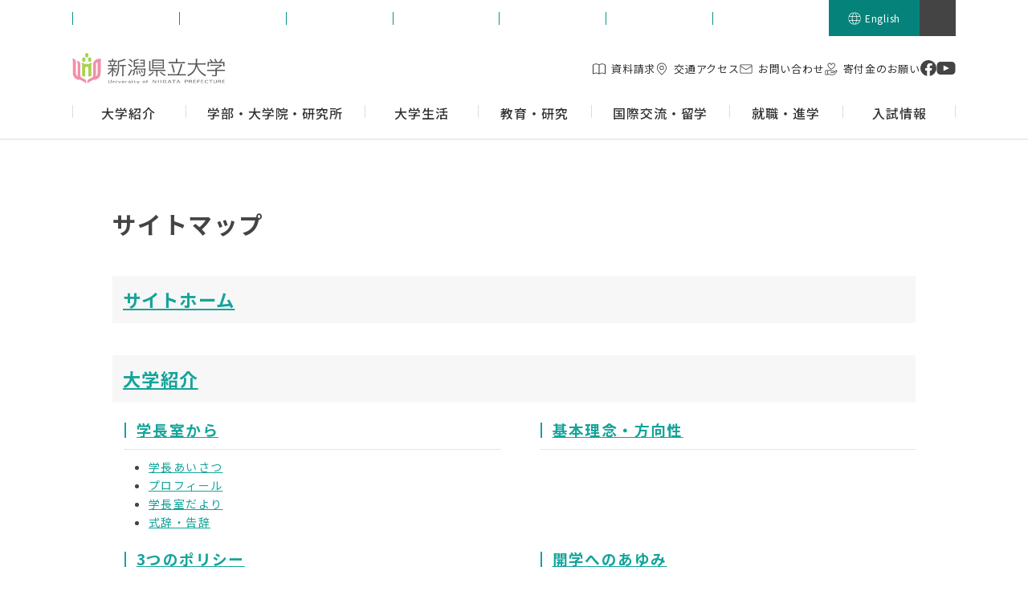

--- FILE ---
content_type: text/html; charset=UTF-8
request_url: https://www.unii.ac.jp/sitemap/
body_size: 13406
content:

<!DOCTYPE HTML>
<html lang="ja">
<head>
<meta http-equiv="X-UA-Compatible" content="IE=edge">
<!-- Google Tag Manager -->
<script>(function(w,d,s,l,i){w[l]=w[l]||[];w[l].push({'gtm.start':
new Date().getTime(),event:'gtm.js'});var f=d.getElementsByTagName(s)[0],
j=d.createElement(s),dl=l!='dataLayer'?'&l='+l:'';j.async=true;j.src=
'https://www.googletagmanager.com/gtm.js?id='+i+dl;f.parentNode.insertBefore(j,f);
})(window,document,'script','dataLayer','GTM-T8S3BW6');</script>
<!-- End Google Tag Manager -->
<meta http-equiv="Content-Type" content="text/html; charset=utf-8">
<meta name="viewport" content="width=device-width, initial-scale=1.0">
<meta name="format-detection" content="telephone=no">
<!-- OGP -->
<meta property="og:type" content="article">
<meta property="og:locale" content="ja_JP">
<meta property="og:site_name" content="新潟県立大学">
<meta name="description" content="新潟県立大学の「サイトマップ」です。">
<meta property="og:description" content="新潟県立大学の「サイトマップ」です。">
<meta property="og:title" content="サイトマップ | 新潟県立大学">
<meta property="og:url" content="https://www.unii.ac.jp/sitemap/">
<meta property="og:image" content="//www.unii.ac.jp/img/common/ogp.png">
<meta name="twitter:card" content="summary_large_image">
<!-- /OGP -->

<title>サイトマップ | 新潟県立大学</title>
<link rel="apple-touch-icon" sizes="180x180" href="/img/favicons/apple-touch-icon.png">
<link rel="icon" type="image/png" sizes="32x32" href="/img/favicons/favicon-32x32.png">
<link rel="icon" type="image/png" sizes="16x16" href="/img/favicons/favicon-16x16.png">
<link rel="manifest" href="/img/favicons/site.webmanifest">
<link rel="mask-icon" href="/img/favicons/safari-pinned-tab.svg" color="#14a49a">
<meta name="msapplication-TileColor" content="#14a49a">
<meta name="theme-color" content="#ffffff">
<link rel="stylesheet" href="/style.css?20251031">
<script type="text/javascript" src="/js/jquery-1.11.3.min.js"></script>
<script type="text/javascript" src="/js/common.js?20251031"></script>
<link href="/jquery.mCustomScrollbar.css" rel="stylesheet" type="text/css">
<script src="/js/jquery.mCustomScrollbar.js" type="text/javascript"></script>

<link rel="stylesheet" href="/magnific-popup.css">
<script src="/js/jquery.magnific-popup.min.js"></script>
<link href="/drawer.css" rel="stylesheet">
<script src="/js/iscroll.min.js"></script>
<script src="/js/drawer.js" charset="utf-8"></script>
<script>
	jQuery(window).load(function(){
		jQuery('a[href*="youtube.com/watch"]').magnificPopup({
		   type: 'iframe',
			   iframe: {
				   patterns: {
					   youtube: {
						   index: 'youtube.com',
						   id: 'v=',
						   src: '//www.youtube.com/embed/%id%?rel=0&autoplay=1'
						}
				   }
			   }
		 });
	});
</script>

<meta name='robots' content='max-image-preview:large' />
	<style>img:is([sizes="auto" i], [sizes^="auto," i]) { contain-intrinsic-size: 3000px 1500px }</style>
		<script>
		var ajaxurl = 'https://www.unii.ac.jp/wp-admin/admin-ajax.php';
	</script>
<link rel='dns-prefetch' href='//use.fontawesome.com' />
<script type="text/javascript">
/* <![CDATA[ */
window._wpemojiSettings = {"baseUrl":"https:\/\/s.w.org\/images\/core\/emoji\/15.0.3\/72x72\/","ext":".png","svgUrl":"https:\/\/s.w.org\/images\/core\/emoji\/15.0.3\/svg\/","svgExt":".svg","source":{"concatemoji":"https:\/\/www.unii.ac.jp\/wp-includes\/js\/wp-emoji-release.min.js?ver=6.7.4"}};
/*! This file is auto-generated */
!function(i,n){var o,s,e;function c(e){try{var t={supportTests:e,timestamp:(new Date).valueOf()};sessionStorage.setItem(o,JSON.stringify(t))}catch(e){}}function p(e,t,n){e.clearRect(0,0,e.canvas.width,e.canvas.height),e.fillText(t,0,0);var t=new Uint32Array(e.getImageData(0,0,e.canvas.width,e.canvas.height).data),r=(e.clearRect(0,0,e.canvas.width,e.canvas.height),e.fillText(n,0,0),new Uint32Array(e.getImageData(0,0,e.canvas.width,e.canvas.height).data));return t.every(function(e,t){return e===r[t]})}function u(e,t,n){switch(t){case"flag":return n(e,"\ud83c\udff3\ufe0f\u200d\u26a7\ufe0f","\ud83c\udff3\ufe0f\u200b\u26a7\ufe0f")?!1:!n(e,"\ud83c\uddfa\ud83c\uddf3","\ud83c\uddfa\u200b\ud83c\uddf3")&&!n(e,"\ud83c\udff4\udb40\udc67\udb40\udc62\udb40\udc65\udb40\udc6e\udb40\udc67\udb40\udc7f","\ud83c\udff4\u200b\udb40\udc67\u200b\udb40\udc62\u200b\udb40\udc65\u200b\udb40\udc6e\u200b\udb40\udc67\u200b\udb40\udc7f");case"emoji":return!n(e,"\ud83d\udc26\u200d\u2b1b","\ud83d\udc26\u200b\u2b1b")}return!1}function f(e,t,n){var r="undefined"!=typeof WorkerGlobalScope&&self instanceof WorkerGlobalScope?new OffscreenCanvas(300,150):i.createElement("canvas"),a=r.getContext("2d",{willReadFrequently:!0}),o=(a.textBaseline="top",a.font="600 32px Arial",{});return e.forEach(function(e){o[e]=t(a,e,n)}),o}function t(e){var t=i.createElement("script");t.src=e,t.defer=!0,i.head.appendChild(t)}"undefined"!=typeof Promise&&(o="wpEmojiSettingsSupports",s=["flag","emoji"],n.supports={everything:!0,everythingExceptFlag:!0},e=new Promise(function(e){i.addEventListener("DOMContentLoaded",e,{once:!0})}),new Promise(function(t){var n=function(){try{var e=JSON.parse(sessionStorage.getItem(o));if("object"==typeof e&&"number"==typeof e.timestamp&&(new Date).valueOf()<e.timestamp+604800&&"object"==typeof e.supportTests)return e.supportTests}catch(e){}return null}();if(!n){if("undefined"!=typeof Worker&&"undefined"!=typeof OffscreenCanvas&&"undefined"!=typeof URL&&URL.createObjectURL&&"undefined"!=typeof Blob)try{var e="postMessage("+f.toString()+"("+[JSON.stringify(s),u.toString(),p.toString()].join(",")+"));",r=new Blob([e],{type:"text/javascript"}),a=new Worker(URL.createObjectURL(r),{name:"wpTestEmojiSupports"});return void(a.onmessage=function(e){c(n=e.data),a.terminate(),t(n)})}catch(e){}c(n=f(s,u,p))}t(n)}).then(function(e){for(var t in e)n.supports[t]=e[t],n.supports.everything=n.supports.everything&&n.supports[t],"flag"!==t&&(n.supports.everythingExceptFlag=n.supports.everythingExceptFlag&&n.supports[t]);n.supports.everythingExceptFlag=n.supports.everythingExceptFlag&&!n.supports.flag,n.DOMReady=!1,n.readyCallback=function(){n.DOMReady=!0}}).then(function(){return e}).then(function(){var e;n.supports.everything||(n.readyCallback(),(e=n.source||{}).concatemoji?t(e.concatemoji):e.wpemoji&&e.twemoji&&(t(e.twemoji),t(e.wpemoji)))}))}((window,document),window._wpemojiSettings);
/* ]]> */
</script>
<style id='wp-emoji-styles-inline-css' type='text/css'>

	img.wp-smiley, img.emoji {
		display: inline !important;
		border: none !important;
		box-shadow: none !important;
		height: 1em !important;
		width: 1em !important;
		margin: 0 0.07em !important;
		vertical-align: -0.1em !important;
		background: none !important;
		padding: 0 !important;
	}
</style>
<link rel='stylesheet' id='wpvrfontawesome-css' href='https://use.fontawesome.com/releases/v6.5.1/css/all.css?ver=8.5.27' type='text/css' media='all' />
<link rel='stylesheet' id='panellium-css-css' href='https://www.unii.ac.jp/wp-content/plugins/wpvr/public/lib/pannellum/src/css/pannellum.css?ver=1' type='text/css' media='all' />
<link rel='stylesheet' id='videojs-css-css' href='https://www.unii.ac.jp/wp-content/plugins/wpvr/public/lib/pannellum/src/css/video-js.css?ver=1' type='text/css' media='all' />
<link rel='stylesheet' id='videojs-vr-css-css' href='https://www.unii.ac.jp/wp-content/plugins/wpvr/public/lib/videojs-vr/videojs-vr.css?ver=1' type='text/css' media='all' />
<link rel='stylesheet' id='owl-css-css' href='https://www.unii.ac.jp/wp-content/plugins/wpvr/public/css/owl.carousel.css?ver=8.5.27' type='text/css' media='all' />
<link rel='stylesheet' id='wpvr-css' href='https://www.unii.ac.jp/wp-content/plugins/wpvr/public/css/wpvr-public.css?ver=8.5.27' type='text/css' media='all' />
<script type="text/javascript" src="https://www.unii.ac.jp/wp-content/plugins/wpvr/public/lib/pannellum/src/js/pannellum.js?ver=1" id="panellium-js-js"></script>
<script type="text/javascript" src="https://www.unii.ac.jp/wp-content/plugins/wpvr/public/lib/pannellum/src/js/libpannellum.js?ver=1" id="panelliumlib-js-js"></script>
<script type="text/javascript" src="https://www.unii.ac.jp/wp-content/plugins/wpvr/public/js/video.js?ver=1" id="videojs-js-js"></script>
<script type="text/javascript" src="https://www.unii.ac.jp/wp-content/plugins/wpvr/public/lib/videojs-vr/videojs-vr.js?ver=1" id="videojsvr-js-js"></script>
<script type="text/javascript" src="https://www.unii.ac.jp/wp-content/plugins/wpvr/public/lib/pannellum/src/js/videojs-pannellum-plugin.js?ver=1" id="panelliumvid-js-js"></script>
<script type="text/javascript" src="https://www.unii.ac.jp/wp-includes/js/jquery/jquery.min.js?ver=3.7.1" id="jquery-core-js"></script>
<script type="text/javascript" src="https://www.unii.ac.jp/wp-includes/js/jquery/jquery-migrate.min.js?ver=3.4.1" id="jquery-migrate-js"></script>
<script type="text/javascript" src="https://www.unii.ac.jp/wp-content/plugins/wpvr/public/js/owl.carousel.js?ver=6.7.4" id="owl-js-js"></script>
<script type="text/javascript" src="https://www.unii.ac.jp/wp-content/plugins/wpvr/public/js/jquery.cookie.js?ver=1" id="jquery_cookie-js"></script>
<link rel="canonical" href="https://www.unii.ac.jp/sitemap/" />
<style>
			/* 左寄せ画像の float + マージン */
			.alignleft {float: left !important; margin: 0 1rem 1rem 0 !important;}
			/* 見出し前で必ずフロート解除 */
			h2 {clear: both;}
		</style></head>
<body id="top" class="pc index preload drawer drawer--right ">
<!-- Google Tag Manager (noscript) -->
<noscript><iframe src="https://www.googletagmanager.com/ns.html?id=GTM-T8S3BW6"
height="0" width="0" style="display:none;visibility:hidden"></iframe></noscript>
<!-- End Google Tag Manager (noscript) -->
<div id="wrapper">
<header id="header_wrap">
	<div class="logo logo_smp"><a href="/"><img src="https://www.unii.ac.jp/img/common/logo.svg" alt="新潟県立大学" width="160" height="33"></a></div>
	<div class="search_smp">
		<button class="modal_open" data-target="search_modal_smp"><span class="modal_txt">検索</span></button>
		<div id="search_modal_smp" class="modal_content">
			<form class="search_box" action="/result/" name="search" method="get" title="サイト内検索">
				<input class="search_txt" type="text" name="q" placeholder="サイト内検索" title="検索エリア">
				<input class="search_btn" type="submit" value="検索">
			</form>
			<button type="button" class="modal_close">閉じる</button>
		</div>
	</div>
	<div id="toggle"><button type="button" class="toggle_btn"><span class="toggle_txt">MENU</span></button></div>
	<div id="menu" class="menu_dis">
		<div class="header_top">
			<ul class="header_top_list">
				<li class=""><a href="/for-candidate-enrollment/" class="header_top_link"><span>受験生の方</span></a></li>
				<li class=""><a href="/for-student/" class="header_top_link"><span>学内の方</span></a></li>
				<li class=""><a href="/for-graduate/" class="header_top_link"><span>卒業生の方</span></a></li>
				<li class=""><a href="/for-guardian/" class="header_top_link"><span>保護者の方</span></a></li>
				<li class=""><a href="/for-regional-general/" class="header_top_link"><span>地域の方</span></a></li>
				<li class=""><a href="/for-company/" class="header_top_link"><span>企業の方</span></a></li>
				<li class=""><a href="/exchange/admission-of-foreign-students/" class="header_top_link"><span>留学生の方</span></a></li>
			</ul>
			<div class="header_language header_language_pc"><a href="/e/" class="header_language_link"><span>English</span></a></div>
			<div class="search_pc">
				<button class="modal_open" data-target="search_modal_pc"><span class="modal_txt">検索</span></button>
				<div id="search_modal_pc" class="modal_content">
					<form class="search_box" action="/result/" name="search" method="get" title="サイト内検索">
						<input class="search_txt" type="text" name="q" placeholder="サイト内検索" title="検索エリア">
						<input class="search_btn" type="submit" value="検索">
					</form>
					<button type="button" class="modal_close">閉じる</button>
				</div>
			</div>
		</div>
		<div class="header_submenu">
			<div class="logo logo_pc"><a href="/"><img src="https://www.unii.ac.jp/img/common/logo.svg" alt="新潟県立大学" width="190" height="40"></a></div>
			<div class="header_submenu_in">
				<ul class="header_submenu_list">
					<li class="header_language_smp"><a href="/e/" class="header_submenu_link header_submenu_link--language"><span>English</span></a></li>
					<li class=""><a href="/material-request/" class="header_submenu_link header_submenu_link--material"><span>資料請求</span></a></li>
					<li class=""><a href="/access/" class="header_submenu_link header_submenu_link--access"><span>交通アクセス</span></a></li>
					<li class=""><a href="/info/" class="header_submenu_link header_submenu_link--info"><span>お問い合わせ</span></a></li>
					<li class=""><a href="/donation/" class="header_submenu_link header_submenu_link--donation"><span>寄付金のお願い</span></a></li>
				</ul>
				<ul class="header_sns">
					<li><a href="https://www.facebook.com/people/%E6%96%B0%E6%BD%9F%E7%9C%8C%E7%AB%8B%E5%A4%A7%E5%AD%A6/100063580420166/#" target="_blank" rel="noopener noreferrer"><img src="/img/common/icon_facebook.svg" alt="facebook" width="20" height="20"></a></li>
					<li><a href="https://www.youtube.com/channel/UCyO7p-qcPRV9GRXttT9c7Hw" target="_blank" rel="noopener noreferrer"><img src="/img/common/icon_youtube.svg" alt="youtube" width="24" height="20"></a></li>
				</ul>
			</div>
		</div>
		<nav class="header_nav">
			<ul class="menu_list">
				<li class="menu_item" data-menu-cate="overview">
					<a href="/overview/" class="menu_link has_child"><span>大学紹介</span></a>
					<div class="acc_box">
												<div class="acc_parent">
							<a href="/overview/" class="acc_parent_link"><span class="acc_parent_txt">大学紹介 トップ</span></a>
						</div>
						<ul class="acc_menu_list">
							<li class="acc_menu_item"><a href="https://www.unii.ac.jp/overview/president/" class="acc_menu_link"><span class="acc_menu_link_txt">学長室から</span></a></li><li class="acc_menu_item"><a href="https://www.unii.ac.jp/overview/education-system/" class="acc_menu_link"><span class="acc_menu_link_txt">基本理念・方向性</span></a></li><li class="acc_menu_item"><a href="https://www.unii.ac.jp/overview/policy/" class="acc_menu_link"><span class="acc_menu_link_txt">3つのポリシー</span></a></li><li class="acc_menu_item"><a href="https://www.unii.ac.jp/overview/history/" class="acc_menu_link"><span class="acc_menu_link_txt">開学へのあゆみ</span></a></li><li class="acc_menu_item"><a href="https://www.unii.ac.jp/overview/disclosure/" class="acc_menu_link"><span class="acc_menu_link_txt">情報公開</span></a></li><li class="acc_menu_item"><a href="https://www.unii.ac.jp/overview/public/" class="acc_menu_link"><span class="acc_menu_link_txt">広報</span></a></li><li class="acc_menu_item"><a href="https://www.unii.ac.jp/overview/educational-information/" class="acc_menu_link"><span class="acc_menu_link_txt">教育情報の公表</span></a></li><li class="acc_menu_item"><a href="https://www.unii.ac.jp/overview/facilities/" class="acc_menu_link"><span class="acc_menu_link_txt">学内機関・関係施設</span></a></li><li class="acc_menu_item"><a href="https://www.unii.ac.jp/overview/recruitment/" class="acc_menu_link"><span class="acc_menu_link_txt">教職員採用情報</span></a></li><li class="acc_menu_item"><a href="https://www.unii.ac.jp/overview/system/" class="acc_menu_link"><span class="acc_menu_link_txt">科目等履修生、研究生、特別受講生</span></a></li><li class="acc_menu_item"><a href="https://www.unii.ac.jp/overview/10th/" class="acc_menu_link"><span class="acc_menu_link_txt">新潟県立大学創立10周年・創基56周年記念事業</span></a></li><li class="acc_menu_item"><a href="https://www.unii.ac.jp/overview/s-song/" class="acc_menu_link"><span class="acc_menu_link_txt">学生歌</span></a></li><li class="acc_menu_item"><a href="https://www.unii.ac.jp/overview/links/" class="acc_menu_link"><span class="acc_menu_link_txt">関連リンク</span></a></li><li class="acc_menu_item"><a href="https://www.unii.ac.jp/overview/support/" class="acc_menu_link"><span class="acc_menu_link_txt">新潟県立大学後援会</span></a></li>							<li class="acc_menu_item"><a href="/material-request/" class="acc_menu_link"><span class="acc_menu_link_txt">資料請求</span></a></li>
						</ul>
					</div>
				</li>
				<li class="menu_item" data-menu-cate="faculties-departments">
					<a href="/faculties-departments/" class="menu_link has_child"><span>学部・大学院・研究所</span></a>
					<div class="acc_box">
												<div class="acc_parent">
							<a href="/faculties-departments/" class="acc_parent_link"><span class="acc_parent_txt">学部・大学院・研究所 トップ</span></a>
						</div>
						<ul class="acc_menu_list">
							<li class="acc_menu_item"><a href="https://www.unii.ac.jp/faculties-departments/faculty-international/" class="acc_menu_link"><span class="acc_menu_link_txt">国際地域学部</span></a></li><li class="acc_menu_item"><a href="https://www.unii.ac.jp/faculties-departments/faculty-human/" class="acc_menu_link"><span class="acc_menu_link_txt">人間生活学部</span></a></li><li class="acc_menu_item"><a href="https://www.unii.ac.jp/faculties-departments/faculty-economics/" class="acc_menu_link"><span class="acc_menu_link_txt">国際経済学部</span></a></li><li class="acc_menu_item"><a href="https://www.unii.ac.jp/faculties-departments/graduate-isrd/" class="acc_menu_link"><span class="acc_menu_link_txt">大学院 国際地域学研究科</span></a></li><li class="acc_menu_item"><a href="https://www.unii.ac.jp/faculties-departments/graduate-health/" class="acc_menu_link"><span class="acc_menu_link_txt">大学院 健康栄養学研究科</span></a></li>							<li class="acc_menu_item"><a href="/erina-unp/" target="_blank" rel="noopener noreferrer" class="acc_menu_link"><span class="acc_menu_link_txt">北東アジア研究所</span></a></li>
						</ul>
					</div>
				</li>
				<li class="menu_item" data-menu-cate="college-life">
					<a href="/college-life/" class="menu_link has_child"><span>大学生活</span></a>
					<div class="acc_box">
												<div class="acc_parent">
							<a href="/college-life/" class="acc_parent_link"><span class="acc_parent_txt">大学生活 トップ</span></a>
						</div>
						<ul class="acc_menu_list">
							<li class="acc_menu_item"><a href="https://www.unii.ac.jp/college-life/student-support/" class="acc_menu_link"><span class="acc_menu_link_txt">学生生活サポート</span></a></li><li class="acc_menu_item"><a href="https://www.unii.ac.jp/college-life/keizaishien/" class="acc_menu_link"><span class="acc_menu_link_txt">授業料、入学料、経済的支援制度</span></a></li><li class="acc_menu_item"><a href="https://www.unii.ac.jp/college-life/campus-map/" class="acc_menu_link"><span class="acc_menu_link_txt">キャンパスマップ</span></a></li><li class="acc_menu_item"><a href="https://www.unii.ac.jp/college-life/barrier-free-map/" class="acc_menu_link"><span class="acc_menu_link_txt">バリアフリーマップ</span></a></li><li class="acc_menu_item"><a href="https://www.unii.ac.jp/college-life/infections/" class="acc_menu_link"><span class="acc_menu_link_txt">感染症に関する情報</span></a></li><li class="acc_menu_item"><a href="https://www.unii.ac.jp/college-life/tyuui/" class="acc_menu_link"><span class="acc_menu_link_txt">学生生活に関する注意</span></a></li><li class="acc_menu_item"><a href="https://www.unii.ac.jp/college-life/circle/" class="acc_menu_link"><span class="acc_menu_link_txt">サークル情報</span></a></li><li class="acc_menu_item"><a href="https://www.unii.ac.jp/college-life/qa/" class="acc_menu_link"><span class="acc_menu_link_txt">Q&amp;AなるほどUNP</span></a></li>							<li class="acc_menu_item"><a href="/kitemite/" class="acc_menu_link"><span class="acc_menu_link_txt">Kite,Mite,</span></a></li>
						</ul>
					</div>
				</li>
				<li class="menu_item" data-menu-cate="education-research">
					<a href="/education-research/" class="menu_link has_child"><span>教育・研究</span></a>
					<div class="acc_box">
												<div class="acc_parent">
							<a href="/education-research/" class="acc_parent_link"><span class="acc_parent_txt">教育・研究 トップ</span></a>
						</div>
						<ul class="acc_menu_list">
							<li class="acc_menu_item"><a href="/datascience/education/" target="_blank" rel="noopener noreferrer" class="acc_menu_link"><span class="acc_menu_link_txt">データサイエンス教育</span></a></li>
							<li class="acc_menu_item"><a href="https://www.unii.ac.jp/education-research/english-education/" class="acc_menu_link"><span class="acc_menu_link_txt">新潟県立大学の英語教育（ACE）</span></a></li><li class="acc_menu_item"><a href="https://www.unii.ac.jp/education-research/foreign_language/" class="acc_menu_link"><span class="acc_menu_link_txt">新潟県立大学のロシア語・中国語・韓国語教育</span></a></li><li class="acc_menu_item"><a href="https://www.unii.ac.jp/education-research/coil/" class="acc_menu_link"><span class="acc_menu_link_txt">海外大学との連携授業等</span></a></li><li class="acc_menu_item"><a href="https://www.unii.ac.jp/education-research/academic-research/" class="acc_menu_link"><span class="acc_menu_link_txt">学術研究</span></a></li><li class="acc_menu_item"><a href="https://www.unii.ac.jp/education-research/academic-intelligence/" class="acc_menu_link"><span class="acc_menu_link_txt">研究に関する情報公開</span></a></li><li class="acc_menu_item"><a href="https://www.unii.ac.jp/education-research/teaching-certificate/" class="acc_menu_link"><span class="acc_menu_link_txt">教員免許状更新講習</span></a></li><li class="acc_menu_item"><a href="https://www.unii.ac.jp/education-research/database/" class="acc_menu_link"><span class="acc_menu_link_txt">教員データベース</span></a></li><li class="acc_menu_item"><a href="https://www.unii.ac.jp/education-research/faculty-development/" class="acc_menu_link"><span class="acc_menu_link_txt">FD活動</span></a></li>						</ul>
					</div>
				</li>
				<li class="menu_item" data-menu-cate="exchange">
					<a href="/exchange/" class="menu_link has_child"><span>国際交流・留学</span></a>
					<div class="acc_box">
												<div class="acc_parent">
							<a href="/exchange/" class="acc_parent_link"><span class="acc_parent_txt">国際交流・留学 トップ</span></a>
						</div>
						<ul class="acc_menu_list">
							<li class="acc_menu_item"><a href="https://www.unii.ac.jp/exchange/overview/" class="acc_menu_link"><span class="acc_menu_link_txt">国際交流センターとは</span></a></li><li class="acc_menu_item"><a href="https://www.unii.ac.jp/exchange/crisis-manage/" class="acc_menu_link"><span class="acc_menu_link_txt">外務省の危険情報に基づく海外研修・派遣留学実施方針</span></a></li><li class="acc_menu_item"><a href="https://www.unii.ac.jp/exchange/exchange-dispatch/" class="acc_menu_link"><span class="acc_menu_link_txt">交換留学・派遣留学</span></a></li><li class="acc_menu_item"><a href="https://www.unii.ac.jp/exchange/language-training-execution-training/" class="acc_menu_link"><span class="acc_menu_link_txt">海外研修・フィールドワーク</span></a></li><li class="acc_menu_item"><a href="https://www.unii.ac.jp/exchange/admission-of-foreign-students/" class="acc_menu_link"><span class="acc_menu_link_txt">留学生の受け入れ</span></a></li><li class="acc_menu_item"><a href="https://www.unii.ac.jp/exchange/cooperation/" class="acc_menu_link"><span class="acc_menu_link_txt">協定締結校</span></a></li><li class="acc_menu_item"><a href="https://www.unii.ac.jp/exchange/coil/" class="acc_menu_link"><span class="acc_menu_link_txt">COIL（国際協働オンライン学習）の推進</span></a></li><li class="acc_menu_item"><a href="https://www.unii.ac.jp/exchange/summer-seminar/" class="acc_menu_link"><span class="acc_menu_link_txt">サマーセミナー・国際オンラインセミナー</span></a></li><li class="acc_menu_item"><a href="https://www.unii.ac.jp/exchange/event/" class="acc_menu_link"><span class="acc_menu_link_txt">国際交流イベント</span></a></li><li class="acc_menu_item"><a href="https://www.unii.ac.jp/exchange/salc/" class="acc_menu_link"><span class="acc_menu_link_txt">語学学習支援施設 SALC</span></a></li><li class="acc_menu_item"><a href="https://www.unii.ac.jp/exchange/scholarship/" class="acc_menu_link"><span class="acc_menu_link_txt">海外留学奨学金制度</span></a></li>							<li class="acc_menu_item"><a href="/e/exchange/" class="acc_menu_link"><span class="acc_menu_link_txt">English</span></a></li>
						</ul>
					</div>
				</li>
				<li class="menu_item" data-menu-cate="career-center">
					<a href="/career-center/" class="menu_link has_child"><span>就職・進学</span></a>
					<div class="acc_box">
												<div class="acc_parent">
							<a href="/career-center/" class="acc_parent_link"><span class="acc_parent_txt">就職・進学 トップ</span></a>
						</div>
						<ul class="acc_menu_list">
							<li class="acc_menu_item"><a href="https://www.unii.ac.jp/career-center/outline/" class="acc_menu_link"><span class="acc_menu_link_txt">キャリア支援センター紹介</span></a></li><li class="acc_menu_item"><a href="https://www.unii.ac.jp/career-center/activities/" class="acc_menu_link"><span class="acc_menu_link_txt">就職活動支援について</span></a></li><li class="acc_menu_item"><a href="https://www.unii.ac.jp/career-center/after-graduation-course/" class="acc_menu_link"><span class="acc_menu_link_txt">卒業後の進路状況</span></a></li><li class="acc_menu_item"><a href="https://www.unii.ac.jp/career-center/job-posting/" class="acc_menu_link"><span class="acc_menu_link_txt">求人票の受付について</span></a></li><li class="acc_menu_item"><a href="https://www.unii.ac.jp/career-center/intern/" class="acc_menu_link"><span class="acc_menu_link_txt">会社説明会・インターンシップについて</span></a></li><li class="acc_menu_item"><a href="https://www.unii.ac.jp/career-center/volunteer/" class="acc_menu_link"><span class="acc_menu_link_txt">ボランティア活動について</span></a></li><li class="acc_menu_item"><a href="https://www.unii.ac.jp/career-center/job-search/" class="acc_menu_link"><span class="acc_menu_link_txt">求人票検索システム（在学生向け）</span></a></li><li class="acc_menu_item"><a href="https://www.unii.ac.jp/career-center/certificate/" class="acc_menu_link"><span class="acc_menu_link_txt">証明書の交付</span></a></li>						</ul>
					</div>
				</li>
				<li class="menu_item" data-menu-cate="admissions">
					<a href="/admissions/" class="menu_link has_child"><span>入試情報</span></a>
					<div class="acc_box">
												<div class="acc_parent">
							<a href="/admissions/" class="acc_parent_link"><span class="acc_parent_txt">入試情報 トップ</span></a>
						</div>
						<ul class="acc_menu_list">
							<li class="acc_menu_item"><a href="https://www.unii.ac.jp/admissions/exam-date/" class="acc_menu_link"><span class="acc_menu_link_txt">独自の入試日程</span></a></li><li class="acc_menu_item"><a href="https://www.unii.ac.jp/admissions/admission-details/" class="acc_menu_link"><span class="acc_menu_link_txt">入試日程・募集人員</span></a></li><li class="acc_menu_item"><a href="https://www.unii.ac.jp/admissions/web-application/" class="acc_menu_link"><span class="acc_menu_link_txt">インターネット出願【一般選抜】</span></a></li><li class="acc_menu_item"><a href="https://www.unii.ac.jp/admissions/essential-point/" class="acc_menu_link"><span class="acc_menu_link_txt">入学者選抜要項・学生募集要項</span></a></li><li class="acc_menu_item"><a href="https://www.unii.ac.jp/admissions/method-selection/" class="acc_menu_link"><span class="acc_menu_link_txt">選抜方法の変更予定</span></a></li><li class="acc_menu_item"><a href="https://www.unii.ac.jp/admissions/personal-information/" class="acc_menu_link"><span class="acc_menu_link_txt">試験結果の開示請求・入学辞退届について</span></a></li><li class="acc_menu_item"><a href="https://www.unii.ac.jp/admissions/mobile/" class="acc_menu_link"><span class="acc_menu_link_txt">携帯サイト情報（倍率、合格発表等）</span></a></li><li class="acc_menu_item"><a href="https://www.unii.ac.jp/admissions/past-results/" class="acc_menu_link"><span class="acc_menu_link_txt">過去の入試結果・過去問題</span></a></li><li class="acc_menu_item"><a href="https://www.unii.ac.jp/admissions/consultation-briefing/" class="acc_menu_link"><span class="acc_menu_link_txt">進学相談会・大学説明会</span></a></li><li class="acc_menu_item"><a href="https://www.unii.ac.jp/admissions/open-campus/" class="acc_menu_link"><span class="acc_menu_link_txt">オープンキャンパス</span></a></li><li class="acc_menu_item"><a href="https://www.unii.ac.jp/admissions/campus-tour/" class="acc_menu_link"><span class="acc_menu_link_txt">大学見学・出張講義</span></a></li><li class="acc_menu_item"><a href="https://www.unii.ac.jp/admissions/from-page/" class="acc_menu_link"><span class="acc_menu_link_txt">入学を決めた理由・学問のミニ講義</span></a></li>							<li class="acc_menu_item"><a href="/faculties-departments/graduate-isrd/gi-admissions/" class="acc_menu_link"><span class="acc_menu_link_txt">国際地域学研究科 入試情報</span></a></li>
							<li class="acc_menu_item"><a href="/faculties-departments/graduate-health/admissions_info/" class="acc_menu_link"><span class="acc_menu_link_txt">健康栄養学研究科 入試情報</span></a></li>
						</ul>
					</div>
				</li>
			</ul>
			<div class="dd_box">
				<div class="dd_box_in is_overview">
										<p class="dd_parent"><a href="/overview/" class="dd_parent_link"><span>大学紹介トップ</span></a></p>
					<ul class="dd_list">
						<li class="dd_item"><a href="https://www.unii.ac.jp/overview/president/" class="dd_link"><span class="dd_link_in">学長室から</span></a></li><li class="dd_item"><a href="https://www.unii.ac.jp/overview/education-system/" class="dd_link"><span class="dd_link_in">基本理念・方向性</span></a></li><li class="dd_item"><a href="https://www.unii.ac.jp/overview/policy/" class="dd_link"><span class="dd_link_in">3つのポリシー</span></a></li><li class="dd_item"><a href="https://www.unii.ac.jp/overview/history/" class="dd_link"><span class="dd_link_in">開学へのあゆみ</span></a></li><li class="dd_item"><a href="https://www.unii.ac.jp/overview/disclosure/" class="dd_link"><span class="dd_link_in">情報公開</span></a></li><li class="dd_item"><a href="https://www.unii.ac.jp/overview/public/" class="dd_link"><span class="dd_link_in">広報</span></a></li><li class="dd_item"><a href="https://www.unii.ac.jp/overview/educational-information/" class="dd_link"><span class="dd_link_in">教育情報の公表</span></a></li><li class="dd_item"><a href="https://www.unii.ac.jp/overview/facilities/" class="dd_link"><span class="dd_link_in">学内機関・関係施設</span></a></li><li class="dd_item"><a href="https://www.unii.ac.jp/overview/recruitment/" class="dd_link"><span class="dd_link_in">教職員採用情報</span></a></li><li class="dd_item"><a href="https://www.unii.ac.jp/overview/system/" class="dd_link"><span class="dd_link_in">科目等履修生、研究生、特別受講生</span></a></li><li class="dd_item"><a href="https://www.unii.ac.jp/overview/10th/" class="dd_link"><span class="dd_link_in">新潟県立大学創立10周年・創基56周年記念事業</span></a></li><li class="dd_item"><a href="https://www.unii.ac.jp/overview/s-song/" class="dd_link"><span class="dd_link_in">学生歌</span></a></li><li class="dd_item"><a href="https://www.unii.ac.jp/overview/links/" class="dd_link"><span class="dd_link_in">関連リンク</span></a></li><li class="dd_item"><a href="https://www.unii.ac.jp/overview/support/" class="dd_link"><span class="dd_link_in">新潟県立大学後援会</span></a></li>						<li class="dd_item"><a href="/material-request/" class="dd_link"><span class="dd_link_in">資料請求</span></a></li>
					</ul>
				</div>
				<div class="dd_box_in is_faculties-departments">
										<p class="dd_parent"><a href="/faculties-departments/" class="dd_parent_link"><span>学部・大学院・研究所トップ</span></a></p>

					<ul class="dd_list">
						<li class="dd_item"><a href="https://www.unii.ac.jp/faculties-departments/faculty-international/" class="dd_link"><span class="dd_link_in">国際地域学部</span></a></li><li class="dd_item"><a href="https://www.unii.ac.jp/faculties-departments/faculty-human/" class="dd_link"><span class="dd_link_in">人間生活学部</span></a></li><li class="dd_item"><a href="https://www.unii.ac.jp/faculties-departments/faculty-economics/" class="dd_link"><span class="dd_link_in">国際経済学部</span></a></li><li class="dd_item"><a href="https://www.unii.ac.jp/faculties-departments/graduate-isrd/" class="dd_link"><span class="dd_link_in">大学院 国際地域学研究科</span></a></li><li class="dd_item"><a href="https://www.unii.ac.jp/faculties-departments/graduate-health/" class="dd_link"><span class="dd_link_in">大学院 健康栄養学研究科</span></a></li>						<li class="dd_item">
							<a href="https://www.unii.ac.jp/erina-unp/" target="_blank" rel="noopener noreferrer" class="dd_link">
								<span class="dd_link_in">北東アジア研究所</span>
							</a>
						</li>
					</ul>
				</div>
				<div class="dd_box_in is_college-life">
										<p class="dd_parent"><a href="/college-life/" class="dd_parent_link"><span>大学生活トップ</span></a></p>
					<ul class="dd_list">
						<li class="dd_item"><a href="https://www.unii.ac.jp/college-life/student-support/" class="dd_link"><span class="dd_link_in">学生生活サポート</span></a></li><li class="dd_item"><a href="https://www.unii.ac.jp/college-life/keizaishien/" class="dd_link"><span class="dd_link_in">授業料、入学料、経済的支援制度</span></a></li><li class="dd_item"><a href="https://www.unii.ac.jp/college-life/campus-map/" class="dd_link"><span class="dd_link_in">キャンパスマップ</span></a></li><li class="dd_item"><a href="https://www.unii.ac.jp/college-life/barrier-free-map/" class="dd_link"><span class="dd_link_in">バリアフリーマップ</span></a></li><li class="dd_item"><a href="https://www.unii.ac.jp/college-life/infections/" class="dd_link"><span class="dd_link_in">感染症に関する情報</span></a></li><li class="dd_item"><a href="https://www.unii.ac.jp/college-life/tyuui/" class="dd_link"><span class="dd_link_in">学生生活に関する注意</span></a></li><li class="dd_item"><a href="https://www.unii.ac.jp/college-life/circle/" class="dd_link"><span class="dd_link_in">サークル情報</span></a></li><li class="dd_item"><a href="https://www.unii.ac.jp/college-life/qa/" class="dd_link"><span class="dd_link_in">Q&amp;AなるほどUNP</span></a></li>						<li class="dd_item">
							<a href="/kitemite/" class="dd_link">
								<span class="dd_link_in">Kite,Mite,</span>
							</a>
						</li>
					</ul>
				</div>
				<div class="dd_box_in is_education-research">
										<p class="dd_parent"><a href="/education-research/" class="dd_parent_link"><span>教育・研究</span>トップ</a></p>
					<ul class="dd_list">
						<li class="dd_item">
							<a href="/datascience/education/" target="_blank" rel="noopener noreferrer" class="dd_link">
								<span class="dd_link_in">データサイエンス教育</span>
							</a>
						</li>
						<li class="dd_item"><a href="https://www.unii.ac.jp/education-research/english-education/" class="dd_link"><span class="dd_link_in">新潟県立大学の英語教育（ACE）</span></a></li><li class="dd_item"><a href="https://www.unii.ac.jp/education-research/foreign_language/" class="dd_link"><span class="dd_link_in">新潟県立大学のロシア語・中国語・韓国語教育</span></a></li><li class="dd_item"><a href="https://www.unii.ac.jp/education-research/coil/" class="dd_link"><span class="dd_link_in">海外大学との連携授業等</span></a></li><li class="dd_item"><a href="https://www.unii.ac.jp/education-research/academic-research/" class="dd_link"><span class="dd_link_in">学術研究</span></a></li><li class="dd_item"><a href="https://www.unii.ac.jp/education-research/academic-intelligence/" class="dd_link"><span class="dd_link_in">研究に関する情報公開</span></a></li><li class="dd_item"><a href="https://www.unii.ac.jp/education-research/teaching-certificate/" class="dd_link"><span class="dd_link_in">教員免許状更新講習</span></a></li><li class="dd_item"><a href="https://www.unii.ac.jp/education-research/database/" class="dd_link"><span class="dd_link_in">教員データベース</span></a></li><li class="dd_item"><a href="https://www.unii.ac.jp/education-research/faculty-development/" class="dd_link"><span class="dd_link_in">FD活動</span></a></li>					</ul>
				</div>
				<div class="dd_box_in is_exchange">
										<p class="dd_parent"><a href="/exchange/" class="dd_parent_link"><span>国際交流・留学トップ</span></a></p>
					<ul class="dd_list">
						<li class="dd_item"><a href="https://www.unii.ac.jp/exchange/overview/" class="dd_link"><span class="dd_link_in">国際交流センターとは</span></a></li><li class="dd_item"><a href="https://www.unii.ac.jp/exchange/crisis-manage/" class="dd_link"><span class="dd_link_in">外務省の危険情報に基づく海外研修・派遣留学実施方針</span></a></li><li class="dd_item"><a href="https://www.unii.ac.jp/exchange/exchange-dispatch/" class="dd_link"><span class="dd_link_in">交換留学・派遣留学</span></a></li><li class="dd_item"><a href="https://www.unii.ac.jp/exchange/language-training-execution-training/" class="dd_link"><span class="dd_link_in">海外研修・フィールドワーク</span></a></li><li class="dd_item"><a href="https://www.unii.ac.jp/exchange/admission-of-foreign-students/" class="dd_link"><span class="dd_link_in">留学生の受け入れ</span></a></li><li class="dd_item"><a href="https://www.unii.ac.jp/exchange/cooperation/" class="dd_link"><span class="dd_link_in">協定締結校</span></a></li><li class="dd_item"><a href="https://www.unii.ac.jp/exchange/coil/" class="dd_link"><span class="dd_link_in">COIL（国際協働オンライン学習）の推進</span></a></li><li class="dd_item"><a href="https://www.unii.ac.jp/exchange/summer-seminar/" class="dd_link"><span class="dd_link_in">サマーセミナー・国際オンラインセミナー</span></a></li><li class="dd_item"><a href="https://www.unii.ac.jp/exchange/event/" class="dd_link"><span class="dd_link_in">国際交流イベント</span></a></li><li class="dd_item"><a href="https://www.unii.ac.jp/exchange/salc/" class="dd_link"><span class="dd_link_in">語学学習支援施設 SALC</span></a></li><li class="dd_item"><a href="https://www.unii.ac.jp/exchange/scholarship/" class="dd_link"><span class="dd_link_in">海外留学奨学金制度</span></a></li>						<li class="dd_item"><a href="/e/exchange/" class="dd_link"><span class="dd_link_in">English</span></a></li>
					</ul>
				</div>
				<div class="dd_box_in is_career-center">
										<p class="dd_parent"><a href="/career-center/" class="dd_parent_link"><span>就職・進学</span>トップ</a></p>
					<ul class="dd_list">
						<li class="dd_item"><a href="https://www.unii.ac.jp/career-center/outline/" class="dd_link"><span class="dd_link_in">キャリア支援センター紹介</span></a></li><li class="dd_item"><a href="https://www.unii.ac.jp/career-center/activities/" class="dd_link"><span class="dd_link_in">就職活動支援について</span></a></li><li class="dd_item"><a href="https://www.unii.ac.jp/career-center/after-graduation-course/" class="dd_link"><span class="dd_link_in">卒業後の進路状況</span></a></li><li class="dd_item"><a href="https://www.unii.ac.jp/career-center/job-posting/" class="dd_link"><span class="dd_link_in">求人票の受付について</span></a></li><li class="dd_item"><a href="https://www.unii.ac.jp/career-center/intern/" class="dd_link"><span class="dd_link_in">会社説明会・インターンシップについて</span></a></li><li class="dd_item"><a href="https://www.unii.ac.jp/career-center/volunteer/" class="dd_link"><span class="dd_link_in">ボランティア活動について</span></a></li><li class="dd_item"><a href="https://www.unii.ac.jp/career-center/job-search/" class="dd_link"><span class="dd_link_in">求人票検索システム（在学生向け）</span></a></li><li class="dd_item"><a href="https://www.unii.ac.jp/career-center/certificate/" class="dd_link"><span class="dd_link_in">証明書の交付</span></a></li>					</ul>
				</div>

				<div class="dd_box_in is_admissions">
										<p class="dd_parent"><a href="/admissions/" class="dd_parent_link"><span>入試情報トップ</span></a></p>
					<p class="dd_ttl">学部入試情報</p>
					<ul class="dd_list">
						<li class="dd_item"><a href="https://www.unii.ac.jp/admissions/exam-date/" class="dd_link"><span class="dd_link_in">独自の入試日程</span></a></li><li class="dd_item"><a href="https://www.unii.ac.jp/admissions/admission-details/" class="dd_link"><span class="dd_link_in">入試日程・募集人員</span></a></li><li class="dd_item"><a href="https://www.unii.ac.jp/admissions/web-application/" class="dd_link"><span class="dd_link_in">インターネット出願【一般選抜】</span></a></li><li class="dd_item"><a href="https://www.unii.ac.jp/admissions/essential-point/" class="dd_link"><span class="dd_link_in">入学者選抜要項・学生募集要項</span></a></li><li class="dd_item"><a href="https://www.unii.ac.jp/admissions/method-selection/" class="dd_link"><span class="dd_link_in">選抜方法の変更予定</span></a></li><li class="dd_item"><a href="https://www.unii.ac.jp/admissions/personal-information/" class="dd_link"><span class="dd_link_in">試験結果の開示請求・入学辞退届について</span></a></li><li class="dd_item"><a href="https://www.unii.ac.jp/admissions/mobile/" class="dd_link"><span class="dd_link_in">携帯サイト情報（倍率、合格発表等）</span></a></li><li class="dd_item"><a href="https://www.unii.ac.jp/admissions/past-results/" class="dd_link"><span class="dd_link_in">過去の入試結果・過去問題</span></a></li><li class="dd_item"><a href="https://www.unii.ac.jp/admissions/consultation-briefing/" class="dd_link"><span class="dd_link_in">進学相談会・大学説明会</span></a></li><li class="dd_item"><a href="https://www.unii.ac.jp/admissions/open-campus/" class="dd_link"><span class="dd_link_in">オープンキャンパス</span></a></li><li class="dd_item"><a href="https://www.unii.ac.jp/admissions/campus-tour/" class="dd_link"><span class="dd_link_in">大学見学・出張講義</span></a></li><li class="dd_item"><a href="https://www.unii.ac.jp/admissions/from-page/" class="dd_link"><span class="dd_link_in">入学を決めた理由・学問のミニ講義</span></a></li>					</ul>
					<p class="dd_ttl">大学院入試情報</p>
					<ul class="dd_list">
						<li class="dd_item"><a href="/faculties-departments/graduate-isrd/gi-admissions/" class="dd_link"><span class="dd_link_in">国際地域学研究科 入試情報</span></a></li>
						<li class="dd_item"><a href="/faculties-departments/graduate-health/admissions_info/" class="dd_link"><span class="dd_link_in">健康栄養学研究科 入試情報</span></a></li>
					</ul>
				</div>
			</div>
		</nav>
	</div>
</header>
<main role="main">
	<div id="content_wrap" class="sitemap">
		<div class="content_area">
			<h1>サイトマップ</h1>
			<h2><a href="/">サイトホーム</a></h2>
			<h2><a href="https://www.unii.ac.jp/overview/">大学紹介</a></h2><ul class="sitemap_list"><li class="sitemap_item"><h3><a href="https://www.unii.ac.jp/overview/president/">学長室から</a></h3><ul class="sitemap_grandchild_list"><li class="sitemap_grandchild_item"><a href="https://www.unii.ac.jp/overview/president/greeting/">学長あいさつ</a></li><li class="sitemap_grandchild_item"><a href="https://www.unii.ac.jp/overview/president/profile/">プロフィール</a></li><li class="sitemap_grandchild_item"><a href="https://www.unii.ac.jp/overview/president/news/">学長室だより</a></li><li class="sitemap_grandchild_item"><a href="https://www.unii.ac.jp/overview/president/address/">式辞・告辞</a></li></ul></li><li class="sitemap_item"><h3><a href="https://www.unii.ac.jp/overview/education-system/">基本理念・方向性</a></h3></li><li class="sitemap_item"><h3><a href="https://www.unii.ac.jp/overview/policy/">3つのポリシー</a></h3><ul class="sitemap_grandchild_list"><li class="sitemap_grandchild_item"><a href="https://www.unii.ac.jp/overview/policy/admission-policy/">アドミッション・ポリシー</a></li><li class="sitemap_grandchild_item"><a href="https://www.unii.ac.jp/overview/policy/curriculum-policy/">カリキュラム・ポリシー</a></li><li class="sitemap_grandchild_item"><a href="https://www.unii.ac.jp/overview/policy/diploma-policy/">ディプロマ・ポリシー</a></li></ul></li><li class="sitemap_item"><h3><a href="https://www.unii.ac.jp/overview/history/">開学へのあゆみ</a></h3></li><li class="sitemap_item"><h3><a href="https://www.unii.ac.jp/overview/disclosure/">情報公開</a></h3><ul class="sitemap_grandchild_list"><li class="sitemap_grandchild_item"><a href="https://www.unii.ac.jp/overview/disclosure/regulation/">定款・業務方法書等</a></li><li class="sitemap_grandchild_item"><a href="https://www.unii.ac.jp/overview/disclosure/organization-management/">組織・運営</a></li><li class="sitemap_grandchild_item"><a href="https://www.unii.ac.jp/overview/disclosure/evaluation/">大学評価</a></li><li class="sitemap_grandchild_item"><a href="https://www.unii.ac.jp/overview/disclosure/financial/">財務情報</a></li><li class="sitemap_grandchild_item"><a href="https://www.unii.ac.jp/overview/disclosure/opening-university/">大学開設関連資料</a></li><li class="sitemap_grandchild_item"><a href="https://www.unii.ac.jp/overview/disclosure/others/">その他の公表</a></li></ul></li><li class="sitemap_item"><h3><a href="https://www.unii.ac.jp/overview/public/">広報</a></h3><ul class="sitemap_grandchild_list"><li class="sitemap_grandchild_item"><a href="https://www.unii.ac.jp/overview/public/public-relations/">大学案内</a></li><li class="sitemap_grandchild_item"><a href="https://www.unii.ac.jp/overview/public/movie/">大学紹介動画</a></li><li class="sitemap_grandchild_item"><a href="https://www.unii.ac.jp/overview/public/overview-public-10th-anniversary-book/">創立10周年・創基56周年記念誌</a></li><li class="sitemap_grandchild_item"><a href="https://www.unii.ac.jp/overview/public/media/">メディア掲載情報</a></li></ul></li><li class="sitemap_item"><h3><a href="https://www.unii.ac.jp/overview/educational-information/">教育情報の公表</a></h3><ul class="sitemap_grandchild_list"><li class="sitemap_grandchild_item"><a href="https://www.unii.ac.jp/overview/educational-information/purpose/">大学の教育研究上の目的に関すること</a></li><li class="sitemap_grandchild_item"><a href="https://www.unii.ac.jp/overview/educational-information/organization/">教育研究上の基本組織に関すること</a></li><li class="sitemap_grandchild_item"><a href="https://www.unii.ac.jp/overview/educational-information/teachers/">教育研究実施組織、教員数に関すること</a></li><li class="sitemap_grandchild_item"><a href="https://www.unii.ac.jp/overview/educational-information/ad/">入学者の選抜に関すること</a></li><li class="sitemap_grandchild_item"><a href="https://www.unii.ac.jp/overview/educational-information/course/">学生数、卒業・修了者数等に関すること</a></li><li class="sitemap_grandchild_item"><a href="https://www.unii.ac.jp/overview/educational-information/syllabus/">授業科目、授業の方法等に関すること</a></li><li class="sitemap_grandchild_item"><a href="https://www.unii.ac.jp/overview/educational-information/evaluation-standard/">学修の成果に係る評価等に関すること</a></li><li class="sitemap_grandchild_item"><a href="https://www.unii.ac.jp/overview/educational-information/environment/">校地、校舎等の施設等に関すること</a></li><li class="sitemap_grandchild_item"><a href="https://www.unii.ac.jp/overview/educational-information/expense/">授業料、入学料、奨学金等に関すること</a></li><li class="sitemap_grandchild_item"><a href="https://www.unii.ac.jp/overview/educational-information/student-support/">学生の修学等の支援に関すること</a></li><li class="sitemap_grandchild_item"><a href="https://www.unii.ac.jp/overview/educational-information/degree/">大学院の学位授与の状況等に関すること</a></li><li class="sitemap_grandchild_item"><a href="https://www.unii.ac.jp/overview/educational-information/criteria/">大学院の学位論文に関すること</a></li><li class="sitemap_grandchild_item"><a href="https://www.unii.ac.jp/overview/educational-information/teacher-training/">教員養成の状況</a></li></ul></li><li class="sitemap_item"><h3><a href="https://www.unii.ac.jp/overview/facilities/">学内機関・関係施設</a></h3><ul class="sitemap_grandchild_list"><li class="sitemap_grandchild_item"><a href="https://www.unii.ac.jp/overview/facilities/library/">新潟県立大学図書館</a></li><li class="sitemap_grandchild_item"><a href="https://www.unii.ac.jp/overview/facilities/career/">キャリア支援センター</a></li><li class="sitemap_grandchild_item"><a href="https://www.unii.ac.jp/overview/facilities/international/">国際交流センター</a></li><li class="sitemap_grandchild_item"><a href="https://www.unii.ac.jp/overview/facilities/region-center/">地域連携推進センター</a></li><li class="sitemap_grandchild_item"><a href="https://www.unii.ac.jp/overview/facilities/language-center/">外国語教育センター</a></li><li class="sitemap_grandchild_item"><a href="https://www.unii.ac.jp/overview/facilities/economy-center/">国際産業経済研究センター</a></li><li class="sitemap_grandchild_item"><a href="https://www.unii.ac.jp/overview/facilities/base-center/">情報基盤センター</a></li><li class="sitemap_grandchild_item"><a href="https://www.unii.ac.jp/overview/facilities/kenkoushien/">健康支援センター</a></li></ul></li><li class="sitemap_item"><h3><a href="https://www.unii.ac.jp/overview/recruitment/">教職員採用情報</a></h3></li><li class="sitemap_item"><h3><a href="https://www.unii.ac.jp/overview/system/">科目等履修生、研究生、特別受講生</a></h3></li><li class="sitemap_item"><h3><a href="https://www.unii.ac.jp/overview/10th/">新潟県立大学創立10周年・創基56周年記念事業</a></h3><ul class="sitemap_grandchild_list"><li class="sitemap_grandchild_item"><a href="https://www.unii.ac.jp/overview/10th/president/">挨拶  若杉隆平 新潟県立大学学長</a></li><li class="sitemap_grandchild_item"><a href="https://www.unii.ac.jp/overview/10th/governer/">御祝辞　花角英世 新潟県知事</a></li><li class="sitemap_grandchild_item"><a href="https://www.unii.ac.jp/overview/10th/mext/">御祝辞　玉上晃 文部科学省 大臣官房審議官</a></li><li class="sitemap_grandchild_item"><a href="https://www.unii.ac.jp/overview/10th/list/">新潟県立大学創立10周年記念募金  芳名録</a></li></ul></li><li class="sitemap_item"><h3><a href="https://www.unii.ac.jp/overview/s-song/">学生歌</a></h3></li><li class="sitemap_item"><h3><a href="https://www.unii.ac.jp/overview/links/">関連リンク</a></h3></li><li class="sitemap_item"><h3><a href="https://www.unii.ac.jp/overview/support/">新潟県立大学後援会</a></h3></li></ul><h2><a href="https://www.unii.ac.jp/faculties-departments/">学部・大学院・研究所</a></h2><ul class="sitemap_list"><li class="sitemap_item"><h3><a href="https://www.unii.ac.jp/faculties-departments/faculty-international/">国際地域学部</a></h3><ul class="sitemap_grandchild_list"><li class="sitemap_grandchild_item"><a href="https://www.unii.ac.jp/faculties-departments/faculty-international/fi-feature/">国際地域学部の特長</a></li><li class="sitemap_grandchild_item"><a href="https://www.unii.ac.jp/faculties-departments/faculty-international/teacher/">教員紹介</a></li><li class="sitemap_grandchild_item"><a href="https://www.unii.ac.jp/faculties-departments/faculty-international/international-community/">国際関係コース</a></li><li class="sitemap_grandchild_item"><a href="https://www.unii.ac.jp/faculties-departments/faculty-international/comparative-culture/">比較文化コース</a></li><li class="sitemap_grandchild_item"><a href="https://www.unii.ac.jp/faculties-departments/faculty-international/east-asia/">露中韓コース</a></li></ul></li><li class="sitemap_item"><h3><a href="https://www.unii.ac.jp/faculties-departments/faculty-human/">人間生活学部</a></h3><ul class="sitemap_grandchild_list"><li class="sitemap_grandchild_item"><a href="https://www.unii.ac.jp/faculties-departments/faculty-human/fh-feature/">人間生活学部の特長</a></li><li class="sitemap_grandchild_item"><a href="https://www.unii.ac.jp/faculties-departments/faculty-human/children/">子ども学科</a></li><li class="sitemap_grandchild_item"><a href="https://www.unii.ac.jp/faculties-departments/faculty-human/health-nutrition/">健康栄養学科</a></li></ul></li><li class="sitemap_item"><h3><a href="https://www.unii.ac.jp/faculties-departments/faculty-economics/">国際経済学部</a></h3><ul class="sitemap_grandchild_list"><li class="sitemap_grandchild_item"><a href="https://www.unii.ac.jp/faculties-departments/faculty-economics/about/">国際経済学部について</a></li><li class="sitemap_grandchild_item"><a href="https://www.unii.ac.jp/faculties-departments/faculty-economics/e-feature/">学部の特色</a></li><li class="sitemap_grandchild_item"><a href="https://www.unii.ac.jp/faculties-departments/faculty-economics/teacher/">教員紹介</a></li><li class="sitemap_grandchild_item"><a href="https://www.unii.ac.jp/faculties-departments/faculty-economics/e-admissions/">入試情報</a></li><li class="sitemap_grandchild_item"><a href="https://www.unii.ac.jp/faculties-departments/faculty-economics/mock-lectures/">出張講義</a></li><li class="sitemap_grandchild_item"><a href="https://www.unii.ac.jp/faculties-departments/faculty-economics/career-support/">キャリアサポート</a></li><li class="sitemap_grandchild_item"><a href="https://www.unii.ac.jp/faculties-departments/faculty-economics/ie-seminar/">研究会・講演会・シンポジウム</a></li></ul></li><li class="sitemap_item"><h3><a href="https://www.unii.ac.jp/faculties-departments/graduate-isrd/">大学院 国際地域学研究科</a></h3><ul class="sitemap_grandchild_list"><li class="sitemap_grandchild_item"><a href="https://www.unii.ac.jp/faculties-departments/graduate-isrd/gi-greeting/">研究科長あいさつ</a></li><li class="sitemap_grandchild_item"><a href="https://www.unii.ac.jp/faculties-departments/graduate-isrd/gi-feature/">研究科紹介</a></li><li class="sitemap_grandchild_item"><a href="https://www.unii.ac.jp/faculties-departments/graduate-isrd/gi-teacher/">教員紹介</a></li><li class="sitemap_grandchild_item"><a href="https://www.unii.ac.jp/faculties-departments/graduate-isrd/gi-program/">プログラム</a></li><li class="sitemap_grandchild_item"><a href="https://www.unii.ac.jp/faculties-departments/graduate-isrd/gi-admissions/">入試情報</a></li><li class="sitemap_grandchild_item"><a href="https://www.unii.ac.jp/faculties-departments/graduate-isrd/gi-campuslife/">学生生活</a></li><li class="sitemap_grandchild_item"><a href="https://www.unii.ac.jp/faculties-departments/graduate-isrd/gi-syllabus/">シラバス</a></li><li class="sitemap_grandchild_item"><a href="https://www.unii.ac.jp/faculties-departments/graduate-isrd/gi-movie/">関連動画</a></li></ul></li><li class="sitemap_item"><h3><a href="https://www.unii.ac.jp/faculties-departments/graduate-health/">大学院 健康栄養学研究科</a></h3><ul class="sitemap_grandchild_list"><li class="sitemap_grandchild_item"><a href="https://www.unii.ac.jp/faculties-departments/graduate-health/gh-greeting/">研究科長あいさつ</a></li><li class="sitemap_grandchild_item"><a href="https://www.unii.ac.jp/faculties-departments/graduate-health/gh-feature/">健康栄養学研究科</a></li><li class="sitemap_grandchild_item"><a href="https://www.unii.ac.jp/faculties-departments/graduate-health/gh-message/">各分野からのメッセージ</a></li><li class="sitemap_grandchild_item"><a href="https://www.unii.ac.jp/faculties-departments/graduate-health/admissions_info/">入試情報</a></li><li class="sitemap_grandchild_item"><a href="https://www.unii.ac.jp/faculties-departments/graduate-health/gh-teacher/">教員紹介</a></li><li class="sitemap_grandchild_item"><a href="https://www.unii.ac.jp/faculties-departments/graduate-health/gh-courses/">科目一覧・履修モデル</a></li></ul></li><li class="sitemap_item"><h3><a href="/erina-unp/" target="_blank">北東アジア研究所</a></h3></ul><h2><a href="https://www.unii.ac.jp/college-life/">大学生活</a></h2><ul class="sitemap_list"><li class="sitemap_item"><h3><a href="https://www.unii.ac.jp/college-life/student-support/">学生生活サポート</a></h3></li><li class="sitemap_item"><h3><a href="https://www.unii.ac.jp/college-life/keizaishien/">授業料、入学料、経済的支援制度</a></h3><ul class="sitemap_grandchild_list"><li class="sitemap_grandchild_item"><a href="https://www.unii.ac.jp/college-life/keizaishien/shugakushien/">高等教育修学支援新制度に関すること</a></li></ul></li><li class="sitemap_item"><h3><a href="https://www.unii.ac.jp/college-life/campus-map/">キャンパスマップ</a></h3><ul class="sitemap_grandchild_list"><li class="sitemap_grandchild_item"><a href="https://www.unii.ac.jp/college-life/campus-map/new-building/">コモンズ3号館竣工（2022年4月）までの様子</a></li></ul></li><li class="sitemap_item"><h3><a href="https://www.unii.ac.jp/college-life/barrier-free-map/">バリアフリーマップ</a></h3></li><li class="sitemap_item"><h3><a href="https://www.unii.ac.jp/college-life/infections/">感染症に関する情報</a></h3></li><li class="sitemap_item"><h3><a href="https://www.unii.ac.jp/college-life/tyuui/">学生生活に関する注意</a></h3></li><li class="sitemap_item"><h3><a href="https://www.unii.ac.jp/college-life/circle/">サークル情報</a></h3></li><li class="sitemap_item"><h3><a href="https://www.unii.ac.jp/college-life/qa/">Q&amp;AなるほどUNP</a></h3></li><li class="sitemap_item"><h3><a href="/kitemite/">Kite,Mite,</a></h3></ul><h2><a href="https://www.unii.ac.jp/education-research/">教育・研究</a></h2><ul class="sitemap_list"><li class="sitemap_item"><h3><a href="/datascience/education/" target="_blank">データサイエンス教育</a></h3><li class="sitemap_item"><h3><a href="https://www.unii.ac.jp/education-research/english-education/">新潟県立大学の英語教育（ACE）</a></h3></li><li class="sitemap_item"><h3><a href="https://www.unii.ac.jp/education-research/foreign_language/">新潟県立大学のロシア語・中国語・韓国語教育</a></h3></li><li class="sitemap_item"><h3><a href="https://www.unii.ac.jp/education-research/coil/">海外大学との連携授業等</a></h3></li><li class="sitemap_item"><h3><a href="https://www.unii.ac.jp/education-research/academic-research/">学術研究</a></h3></li><li class="sitemap_item"><h3><a href="https://www.unii.ac.jp/education-research/academic-intelligence/">研究に関する情報公開</a></h3></li><li class="sitemap_item"><h3><a href="https://www.unii.ac.jp/education-research/teaching-certificate/">教員免許状更新講習</a></h3></li><li class="sitemap_item"><h3><a href="https://www.unii.ac.jp/education-research/database/">教員データベース</a></h3></li><li class="sitemap_item"><h3><a href="https://www.unii.ac.jp/education-research/faculty-development/">FD活動</a></h3></li></ul><h2><a href="https://www.unii.ac.jp/exchange/">国際交流・留学</a></h2><ul class="sitemap_list"><li class="sitemap_item"><h3><a href="https://www.unii.ac.jp/exchange/overview/">国際交流センターとは</a></h3></li><li class="sitemap_item"><h3><a href="https://www.unii.ac.jp/exchange/crisis-manage/">外務省の危険情報に基づく海外研修・派遣留学実施方針</a></h3></li><li class="sitemap_item"><h3><a href="https://www.unii.ac.jp/exchange/exchange-dispatch/">交換留学・派遣留学</a></h3><ul class="sitemap_grandchild_list"><li class="sitemap_grandchild_item"><a href="https://www.unii.ac.jp/exchange/exchange-dispatch/taikenki/">留学体験記</a></li></ul></li><li class="sitemap_item"><h3><a href="https://www.unii.ac.jp/exchange/language-training-execution-training/">海外研修・フィールドワーク</a></h3></li><li class="sitemap_item"><h3><a href="https://www.unii.ac.jp/exchange/admission-of-foreign-students/">留学生の受け入れ</a></h3></li><li class="sitemap_item"><h3><a href="https://www.unii.ac.jp/exchange/cooperation/">協定締結校</a></h3><ul class="sitemap_grandchild_list"><li class="sitemap_grandchild_item"><a href="https://www.unii.ac.jp/exchange/cooperation/smu/">セントメアリーズ大学留学情報</a></li><li class="sitemap_grandchild_item"><a href="https://www.unii.ac.jp/exchange/cooperation/uo/">オタワ大学（Official Languages and Bilingualism Institute）留学情報</a></li><li class="sitemap_grandchild_item"><a href="https://www.unii.ac.jp/exchange/cooperation/dal/">ダルハウジー大学留学情報</a></li><li class="sitemap_grandchild_item"><a href="https://www.unii.ac.jp/exchange/cooperation/uhcc/">ハワイ大学コミュニティカレッジ留学情報</a></li><li class="sitemap_grandchild_item"><a href="https://www.unii.ac.jp/exchange/cooperation/uhm/">ハワイ大学マノア校留学情報</a></li><li class="sitemap_grandchild_item"><a href="https://www.unii.ac.jp/exchange/cooperation/duq/">デュケイン大学留学情報</a></li><li class="sitemap_grandchild_item"><a href="https://www.unii.ac.jp/exchange/cooperation/mru/">ミーコラス・ロメリス大学留学情報</a></li><li class="sitemap_grandchild_item"><a href="https://www.unii.ac.jp/exchange/cooperation/hlju/">黒龍江大学留学情報</a></li><li class="sitemap_grandchild_item"><a href="https://www.unii.ac.jp/exchange/cooperation/uibe/">対外経済貿易大学留学情報</a></li><li class="sitemap_grandchild_item"><a href="https://www.unii.ac.jp/exchange/cooperation/sisu/">上海外国語大学留学情報</a></li><li class="sitemap_grandchild_item"><a href="https://www.unii.ac.jp/exchange/cooperation/hsu/">香港恒生大学留学情報</a></li><li class="sitemap_grandchild_item"><a href="https://www.unii.ac.jp/exchange/cooperation/wzu/">文藻外語大学留学情報</a></li><li class="sitemap_grandchild_item"><a href="https://www.unii.ac.jp/exchange/cooperation/hufs/">韓国外国語大学校留学情報</a></li><li class="sitemap_grandchild_item"><a href="https://www.unii.ac.jp/exchange/cooperation/ipb/">ボゴール農科大学留学情報</a></li><li class="sitemap_grandchild_item"><a href="https://www.unii.ac.jp/exchange/cooperation/pnu/">太平洋国立大学留学情報</a></li><li class="sitemap_grandchild_item"><a href="https://www.unii.ac.jp/exchange/cooperation/uplb/">フィリピン大学ロスバニョス校留学情報</a></li><li class="sitemap_grandchild_item"><a href="https://www.unii.ac.jp/exchange/cooperation/dlsu/">デラサール大学留学情報</a></li><li class="sitemap_grandchild_item"><a href="https://www.unii.ac.jp/exchange/cooperation/num/">モンゴル国立大学留学情報</a></li></ul></li><li class="sitemap_item"><h3><a href="https://www.unii.ac.jp/exchange/coil/">COIL（国際協働オンライン学習）の推進</a></h3></li><li class="sitemap_item"><h3><a href="https://www.unii.ac.jp/exchange/summer-seminar/">サマーセミナー・国際オンラインセミナー</a></h3></li><li class="sitemap_item"><h3><a href="https://www.unii.ac.jp/exchange/event/">国際交流イベント</a></h3></li><li class="sitemap_item"><h3><a href="https://www.unii.ac.jp/exchange/salc/">語学学習支援施設 SALC</a></h3></li><li class="sitemap_item"><h3><a href="https://www.unii.ac.jp/exchange/scholarship/">海外留学奨学金制度</a></h3></li><li class="sitemap_item"><h3><a href="/e/exchange/">English</a></h3></ul><h2><a href="https://www.unii.ac.jp/career-center/">就職・進学</a></h2><ul class="sitemap_list"><li class="sitemap_item"><h3><a href="https://www.unii.ac.jp/career-center/outline/">キャリア支援センター紹介</a></h3></li><li class="sitemap_item"><h3><a href="https://www.unii.ac.jp/career-center/activities/">就職活動支援について</a></h3></li><li class="sitemap_item"><h3><a href="https://www.unii.ac.jp/career-center/after-graduation-course/">卒業後の進路状況</a></h3></li><li class="sitemap_item"><h3><a href="https://www.unii.ac.jp/career-center/job-posting/">求人票の受付について</a></h3></li><li class="sitemap_item"><h3><a href="https://www.unii.ac.jp/career-center/intern/">会社説明会・インターンシップについて</a></h3></li><li class="sitemap_item"><h3><a href="https://www.unii.ac.jp/career-center/volunteer/">ボランティア活動について</a></h3></li><li class="sitemap_item"><h3><a href="https://www.unii.ac.jp/career-center/job-search/">求人票検索システム（在学生向け）</a></h3></li><li class="sitemap_item"><h3><a href="https://www.unii.ac.jp/career-center/certificate/">証明書の交付</a></h3></li></ul><h2><a href="https://www.unii.ac.jp/admissions/">入試情報</a></h2><ul class="sitemap_list"><li class="sitemap_item"><h3><a href="https://www.unii.ac.jp/admissions/exam-date/">独自の入試日程</a></h3></li><li class="sitemap_item"><h3><a href="https://www.unii.ac.jp/admissions/admission-details/">入試日程・募集人員</a></h3></li><li class="sitemap_item"><h3><a href="https://www.unii.ac.jp/admissions/web-application/">インターネット出願【一般選抜】</a></h3></li><li class="sitemap_item"><h3><a href="https://www.unii.ac.jp/admissions/essential-point/">入学者選抜要項・学生募集要項</a></h3></li><li class="sitemap_item"><h3><a href="https://www.unii.ac.jp/admissions/method-selection/">選抜方法の変更予定</a></h3></li><li class="sitemap_item"><h3><a href="https://www.unii.ac.jp/admissions/personal-information/">試験結果の開示請求・入学辞退届について</a></h3></li><li class="sitemap_item"><h3><a href="https://www.unii.ac.jp/admissions/mobile/">携帯サイト情報（倍率、合格発表等）</a></h3></li><li class="sitemap_item"><h3><a href="https://www.unii.ac.jp/admissions/past-results/">過去の入試結果・過去問題</a></h3></li><li class="sitemap_item"><h3><a href="https://www.unii.ac.jp/admissions/consultation-briefing/">進学相談会・大学説明会</a></h3></li><li class="sitemap_item"><h3><a href="https://www.unii.ac.jp/admissions/open-campus/">オープンキャンパス</a></h3></li><li class="sitemap_item"><h3><a href="https://www.unii.ac.jp/admissions/campus-tour/">大学見学・出張講義</a></h3></li><li class="sitemap_item"><h3><a href="https://www.unii.ac.jp/admissions/from-page/">入学を決めた理由・学問のミニ講義</a></h3></li></ul><h2><a href="https://www.unii.ac.jp/news/">ニュース</a></h2><h2><a href="https://www.unii.ac.jp/event/">イベント</a></h2><ul class="sitemap_list"><li class="sitemap_item"><h3><a href="https://www.unii.ac.jp/event/report/">イベントレポート</a></h3></li><li class="sitemap_item"><h3><a href="https://www.unii.ac.jp/event/calendar/">イベントカレンダー</a></h3></li></ul><h2><a href="https://www.unii.ac.jp/for-candidate-enrollment/">受験生の方</a></h2><h2><a href="https://www.unii.ac.jp/for-student/">学内の方</a></h2><h2><a href="https://www.unii.ac.jp/for-graduate/">卒業生の方</a></h2><h2><a href="https://www.unii.ac.jp/for-guardian/">保護者の方</a></h2><ul class="sitemap_list"><li class="sitemap_item"><h3><a href="https://www.unii.ac.jp/for-guardian/hogosyakai/">保護者会</a></h3></li></ul><h2><a href="https://www.unii.ac.jp/for-regional-general/">地域の方</a></h2><h2><a href="https://www.unii.ac.jp/for-company/">企業の方</a></h2><h2><a href="https://www.unii.ac.jp/donation/">寄付金のお願い</a></h2><ul class="sitemap_list"><li class="sitemap_item"><h3><a href="https://www.unii.ac.jp/donation/plate/">寄付金寄贈者御芳名板を設置致しました</a></h3></li></ul><h2><a href="https://www.unii.ac.jp/access/">交通アクセス</a></h2><h2><a href="https://www.unii.ac.jp/material-request/">資料請求</a></h2><h2><a href="https://www.unii.ac.jp/info/">お問い合わせ</a></h2>		</div>
	</div>
</main>
	<div id="pankuzu">
		<ul>
			<li itemscope itemtype="http://data-vocabulary.org/Breadcrumb"><a href="/" itemprop="url"><span itemprop="title">ホーム</span></a> - </li>
							<li itemscope itemtype="http://data-vocabulary.org/Breadcrumb"><a itemprop="url" href="/sitemap/"><span itemprop="title">サイトマップ</span></a></li>
					</ul>
	</div>

<footer id="footer_wrap">
	<div id="footer_wrap_in">
		<div id="footer_nav">
				
				<div class="footer_nav_box">
											<h2 class="footer_acc"><a href="/overview/">大学紹介</a></h2>
						<ul class="footer_acc">
							<li><a href="/overview/">大学紹介トップ</a></li>
							
														<li><a href="/overview/president/">学長室から</a></li><li><a href="/overview/education-system/">基本理念・方向性</a></li><li><a href="/overview/policy/">3つのポリシー</a></li><li><a href="/overview/history/">開学へのあゆみ</a></li><li><a href="/overview/disclosure/">情報公開</a></li><li><a href="/overview/public/">広報</a></li><li><a href="/overview/educational-information/">教育情報の公表</a></li><li><a href="/overview/facilities/">学内機関・関係施設</a></li><li><a href="/overview/recruitment/">教職員採用情報</a></li><li><a href="/overview/system/">科目等履修生、研究生、特別受講生</a></li><li><a href="/overview/10th/">新潟県立大学創立10周年・創基56周年記念事業</a></li><li><a href="/overview/s-song/">学生歌</a></li><li><a href="/overview/links/">関連リンク</a></li><li><a href="/overview/support/">新潟県立大学後援会</a></li>																											</ul>
											<h2 class="footer_acc"><a href="/faculties-departments/">学部・大学院・研究所</a></h2>
						<ul class="footer_acc">
							<li><a href="/faculties-departments/">学部・大学院・研究所トップ</a></li>
							
														<li><a href="/faculties-departments/faculty-international/">国際地域学部</a></li><li><a href="/faculties-departments/faculty-human/">人間生活学部</a></li><li><a href="/faculties-departments/faculty-economics/">国際経済学部</a></li><li><a href="/faculties-departments/graduate-isrd/">大学院 国際地域学研究科</a></li><li><a href="/faculties-departments/graduate-health/">大学院 健康栄養学研究科</a></li>															<li class="nl_link"><a href="/erina-unp/" target="_blank"><span>北東アジア研究所</span></a></li>
																											</ul>
											<h2 class="footer_acc"><a href="/college-life/">大学生活</a></h2>
						<ul class="footer_acc">
							<li><a href="/college-life/">大学生活トップ</a></li>
							
														<li><a href="/college-life/student-support/">学生生活サポート</a></li><li><a href="/college-life/keizaishien/">授業料、入学料、経済的支援制度</a></li><li><a href="/college-life/campus-map/">キャンパスマップ</a></li><li><a href="/college-life/barrier-free-map/">バリアフリーマップ</a></li><li><a href="/college-life/infections/">感染症に関する情報</a></li><li><a href="/college-life/tyuui/">学生生活に関する注意</a></li><li><a href="/college-life/circle/">サークル情報</a></li><li><a href="/college-life/qa/">Q&amp;AなるほどUNP</a></li>																						<li class="nl_link"><a href="/kitemite/"><span>kitemite</span></a></li>
																				</ul>
											<h2 class="footer_acc"><a href="/education-research/">教育・研究</a></h2>
						<ul class="footer_acc">
							<li><a href="/education-research/">教育・研究トップ</a></li>
							
															<li class="nl_link"><a href="/datascience/education/" target="_blank"><span>データサイエンス教育</span></a></li>
														<li><a href="/education-research/english-education/">新潟県立大学の英語教育（ACE）</a></li><li><a href="/education-research/foreign_language/">新潟県立大学のロシア語・中国語・韓国語教育</a></li><li><a href="/education-research/coil/">海外大学との連携授業等</a></li><li><a href="/education-research/academic-research/">学術研究</a></li><li><a href="/education-research/academic-intelligence/">研究に関する情報公開</a></li><li><a href="/education-research/teaching-certificate/">教員免許状更新講習</a></li><li><a href="/education-research/database/">教員データベース</a></li><li><a href="/education-research/faculty-development/">FD活動</a></li>																											</ul>
									</div>
				
				<div class="footer_nav_box">
											<h2 class="footer_acc"><a href="/exchange/">国際交流・留学</a></h2>
						<ul class="footer_acc">
							<li><a href="/exchange/">国際交流・留学トップ</a></li>
							
														<li><a href="/exchange/overview/">国際交流センターとは</a></li><li><a href="/exchange/crisis-manage/">外務省の危険情報に基づく海外研修・派遣留学実施方針</a></li><li><a href="/exchange/exchange-dispatch/">交換留学・派遣留学</a></li><li><a href="/exchange/language-training-execution-training/">海外研修・フィールドワーク</a></li><li><a href="/exchange/admission-of-foreign-students/">留学生の受け入れ</a></li><li><a href="/exchange/cooperation/">協定締結校</a></li><li><a href="/exchange/coil/">COIL（国際協働オンライン学習）の推進</a></li><li><a href="/exchange/summer-seminar/">サマーセミナー・国際オンラインセミナー</a></li><li><a href="/exchange/event/">国際交流イベント</a></li><li><a href="/exchange/salc/">語学学習支援施設 SALC</a></li><li><a href="/exchange/scholarship/">海外留学奨学金制度</a></li>																													<li class="nl_link"><a href="/e/exchange/"><span>English</span></a></li>
													</ul>
											<h2 class="footer_acc"><a href="/career-center/">就職・進学</a></h2>
						<ul class="footer_acc">
							<li><a href="/career-center/">就職・進学トップ</a></li>
							
														<li><a href="/career-center/outline/">キャリア支援センター紹介</a></li><li><a href="/career-center/activities/">就職活動支援について</a></li><li><a href="/career-center/after-graduation-course/">卒業後の進路状況</a></li><li><a href="/career-center/job-posting/">求人票の受付について</a></li><li><a href="/career-center/intern/">会社説明会・インターンシップについて</a></li><li><a href="/career-center/volunteer/">ボランティア活動について</a></li><li><a href="/career-center/job-search/">求人票検索システム（在学生向け）</a></li><li><a href="/career-center/certificate/">証明書の交付</a></li>																											</ul>
											<h2 class="footer_acc"><a href="/admissions/">入試情報</a></h2>
						<ul class="footer_acc">
							<li><a href="/admissions/">入試情報トップ</a></li>
							
														<li><a href="/admissions/exam-date/">独自の入試日程</a></li><li><a href="/admissions/admission-details/">入試日程・募集人員</a></li><li><a href="/admissions/web-application/">インターネット出願【一般選抜】</a></li><li><a href="/admissions/essential-point/">入学者選抜要項・学生募集要項</a></li><li><a href="/admissions/method-selection/">選抜方法の変更予定</a></li><li><a href="/admissions/personal-information/">試験結果の開示請求・入学辞退届について</a></li><li><a href="/admissions/mobile/">携帯サイト情報（倍率、合格発表等）</a></li><li><a href="/admissions/past-results/">過去の入試結果・過去問題</a></li><li><a href="/admissions/consultation-briefing/">進学相談会・大学説明会</a></li><li><a href="/admissions/open-campus/">オープンキャンパス</a></li><li><a href="/admissions/campus-tour/">大学見学・出張講義</a></li><li><a href="/admissions/from-page/">入学を決めた理由・学問のミニ講義</a></li>																											</ul>
									</div>
						<div class="footer_nav_box last">
				<!-- <ul>
					<li><a href="/introduction/">早わかり！県立大学</a></li>
				</ul> -->
				<!-- <ul>
					<li><a href="/kitemite/">Kite,Mite,</a></li>
				</ul> -->
				<ul>
					<li><a href="/news/">ニュース</a></li>
				</ul>
				<ul>
					<li><a href="/event/">イベント</a></li>
				</ul>
				<ul>
					<li><a href="/for-candidate-enrollment/">受験生の方</a></li>
					<li><a href="/for-student/">学内の方</a></li>
					<li><a href="/for-graduate/">卒業生の方</a></li>
					<li><a href="/for-guardian/">保護者の方</a></li>
					<li><a href="/for-regional-general/">地域の方</a></li>
					<li><a href="/for-company/">企業の方</a></li>
				</ul>
				<ul>
					<li><a href="/donation/">寄付金のお願い</a></li>
				</ul>
				<ul>
					<li><a href="/access/">交通アクセス</a></li>
				</ul>
				<ul>
					<li><a href="/material-request/">資料請求</a></li>
				</ul>
				<ul>
					<li><a href="/info/">お問い合わせ</a></li>
				</ul>
			</div>
		</div>
	</div>

	<div id="footer_b">
		
		<div id="footer_address">
			<img src="/img/common/logo.svg" alt="">
			<address>
				〒950-8680　新潟県新潟市東区海老ケ瀬471番地<br>
				TEL.025-270-1300　FAX.025-270-5173
			</address>
		</div>
		
		<ul>
			<li><a href="/accessibility/">ウェブアクセシビリティ方針</a></li>
			<li><a href="/privacy-policy/">プライバシーポリシー</a></li>
			<li><a href="/sitemap/">サイトマップ</a></li>
		</ul>
		<small>&copy; 新潟県立大学</small>
	</div>
	<div id="return"><a href="#top"><span>ページの先頭へ戻る</span></a></div>
</footer>

</div>
<script type="text/javascript" id="wpvr-js-extra">
/* <![CDATA[ */
var wpvr_public = {"notice_active":"false","notice":"Flip the phone to landscape mode for a better experience of the tour.","is_pro_active":""};
/* ]]> */
</script>
<script type="text/javascript" src="https://www.unii.ac.jp/wp-content/plugins/wpvr/public/js/wpvr-public.js?ver=8.5.27" id="wpvr-js"></script>
</body>
</html>


--- FILE ---
content_type: image/svg+xml
request_url: https://www.unii.ac.jp/img/common/icon_info.svg
body_size: 473
content:
<svg xmlns="http://www.w3.org/2000/svg" xmlns:xlink="http://www.w3.org/1999/xlink" width="15.998" height="16" viewBox="0 0 15.998 16">
  <defs>
    <clipPath id="clip-path">
      <rect id="長方形_8305" data-name="長方形 8305" width="15.998" height="16" transform="translate(41.405 2.476)" fill="none"/>
    </clipPath>
  </defs>
  <g id="icon_info" transform="translate(-41.405 -2.476)">
    <g id="グループ_242" data-name="グループ 242" clip-path="url(#clip-path)">
      <path id="パス_149" data-name="パス 149" d="M43.227,16.1a1.357,1.357,0,0,1-1.351-1.356V6.194a.366.366,0,0,1,.031-.154,1.351,1.351,0,0,1,1.316-1.192h12.36A1.355,1.355,0,0,1,56.9,6.041a.365.365,0,0,1,.034.155V14.75A1.355,1.355,0,0,1,55.584,16.1Zm-.551-1.351a.553.553,0,0,0,.551.55H55.583a.552.552,0,0,0,.551-.551V7.421l-5.983,3.988a1.349,1.349,0,0,1-1.5,0l-5.98-3.988Zm.55-9.106a.552.552,0,0,0-.55.55.488.488,0,0,0,.217.407L49.1,10.742a.532.532,0,0,0,.305.1.543.543,0,0,0,.307-.1l6.2-4.137a.483.483,0,0,0,.217-.406.554.554,0,0,0-.549-.551Z" fill="#333"/>
    </g>
  </g>
</svg>


--- FILE ---
content_type: image/svg+xml
request_url: https://www.unii.ac.jp/img/common/icon_facebook.svg
body_size: 563
content:
<svg id="icon_facebook" xmlns="http://www.w3.org/2000/svg" width="20" height="20" viewBox="0 0 20 20">
  <path id="パス_3" data-name="パス 3" d="M20,10A10,10,0,1,0,8.438,19.878V12.891H5.9V10H8.438V7.8a3.529,3.529,0,0,1,3.777-3.891,15.378,15.378,0,0,1,2.238.2V6.563H13.192a1.445,1.445,0,0,0-1.63,1.562V10h2.773l-.443,2.891h-2.33v6.988A10,10,0,0,0,20,10Z" fill="#444"/>
  <path id="パス_4" data-name="パス 4" d="M309.994,208.984l.443-2.891h-2.773v-1.876a1.445,1.445,0,0,1,1.63-1.562h1.261V200.2a15.378,15.378,0,0,0-2.239-.2,3.529,3.529,0,0,0-3.777,3.891v2.2H302v2.891h2.539v6.988a10.115,10.115,0,0,0,3.125,0v-6.988Z" transform="translate(-296.102 -196.094)" fill="#fff"/>
</svg>


--- FILE ---
content_type: image/svg+xml
request_url: https://www.unii.ac.jp/img/common/popup_green.svg
body_size: 291
content:
<svg xmlns="http://www.w3.org/2000/svg" width="16" height="16" viewBox="0 0 16 16"><title>popup_green</title><g id="レイヤー_2" data-name="レイヤー 2"><g id="レイヤー_1-2" data-name="レイヤー 1"><rect x="2" y="5" width="9" height="9" style="fill:#20a49a"/><polygon points="13 2 8 2 8 3 13 3 13 8 14 8 14 3 14 2 13 2" style="fill:#20a49a"/><rect width="16" height="16" style="fill:none"/></g></g></svg>

--- FILE ---
content_type: image/svg+xml
request_url: https://www.unii.ac.jp/img/common/logo.svg
body_size: 6201
content:
<?xml version="1.0" encoding="UTF-8"?>
<svg id="_レイヤー_2" data-name="レイヤー 2" xmlns="http://www.w3.org/2000/svg" width="202.1" height="42" viewBox="0 0 202.1 42">
  <defs>
    <style>
      .cls-1 {
        fill: #f48fa7;
      }

      .cls-2 {
        fill: #a9d251;
      }

      .cls-3 {
        fill: #595757;
      }
    </style>
  </defs>
  <g id="_レイヤー_1-2" data-name="レイヤー 1">
    <g>
      <g>
        <g>
          <path class="cls-3" d="m95.15,40.97c-.51,0-.95-.13-1.31-.38-.36-.25-.54-.63-.54-1.13s.18-.87.54-1.13c.36-.25.8-.38,1.31-.38s.95.13,1.31.38c.36.25.54.63.54,1.13s-.18.88-.54,1.13c-.36.25-.8.38-1.31.38Zm0-.4c.35,0,.63-.1.85-.31.21-.2.32-.47.32-.81s-.11-.6-.32-.8c-.21-.2-.5-.31-.85-.31s-.64.1-.85.31c-.22.2-.32.47-.32.8s.11.6.32.81c.21.2.5.31.85.31Z"/>
          <path class="cls-3" d="m99.15,40.97h-.65v-2.46h-.92v-.4h.92v-.13c0-.41.12-.71.36-.88.24-.17.55-.26.94-.26.15,0,.33.01.55.04v.39c-.18-.02-.33-.03-.44-.03-.21,0-.39.04-.54.11-.15.07-.22.25-.22.54v.22h1.39v.4h-1.39v2.46Z"/>
          <g>
            <path class="cls-3" d="m54.44,40.97h-.65v-2.86h.65v.49c.14-.15.27-.27.4-.34.13-.08.27-.13.41-.17.14-.04.3-.06.47-.06.25,0,.47.04.66.11.2.07.35.18.46.32.11.14.16.37.16.68v1.82h-.65v-1.62c0-.26-.02-.44-.07-.54-.05-.11-.14-.19-.28-.25-.14-.06-.28-.09-.44-.09-.19,0-.38.04-.55.12-.17.08-.31.2-.42.34-.1.15-.16.36-.16.63v1.4Z"/>
            <path class="cls-3" d="m58.69,37.48v-.64h.65v.64h-.65Zm0,.64h.65v2.86h-.65v-2.86Z"/>
            <path class="cls-3" d="m62.26,40.97l-1.6-2.86h.7l1.25,2.24,1.28-2.24h.65l-1.64,2.86h-.65Z"/>
            <path class="cls-3" d="m68.38,40.16h.65v.03c0,.13-.07.25-.2.39-.14.13-.31.23-.54.3-.22.07-.48.1-.77.1-.59,0-1.04-.14-1.36-.42-.32-.28-.48-.64-.48-1.07s.17-.81.51-1.09c.34-.29.77-.43,1.3-.43.29,0,.56.05.79.14.24.09.42.24.56.44.14.2.21.48.21.83v.16h-2.72c0,.3.11.56.33.75.22.2.52.29.91.29.28,0,.48-.04.61-.12.13-.08.19-.17.19-.27v-.03Zm-2-.99h2.06v-.06c0-.13-.04-.26-.13-.39-.09-.13-.2-.22-.35-.28-.15-.06-.32-.09-.53-.09-.24,0-.46.07-.66.21-.2.14-.33.34-.4.6Z"/>
            <path class="cls-3" d="m71.37,40.97h-.65v-2.86h.65v.51c.11-.15.23-.26.36-.34.13-.08.27-.14.42-.18.15-.04.3-.06.45-.06.14,0,.26.01.36.04v.49c-.16-.05-.33-.08-.51-.08-.25,0-.5.08-.74.23-.24.16-.36.43-.36.83v1.41Z"/>
            <path class="cls-3" d="m74.34,40.14h.65c0,.13.06.23.19.31.13.08.34.12.65.12.27,0,.48-.05.65-.14.17-.1.25-.21.25-.34,0-.18-.16-.3-.49-.37l-.33-.07-.22-.05-.45-.1c-.51-.14-.77-.37-.77-.69,0-.22.12-.42.37-.59.25-.17.62-.26,1.11-.26s.83.07,1.03.22c.2.15.31.31.31.49h0s-.66,0-.66,0h0c0-.1-.06-.18-.19-.23-.13-.05-.3-.08-.52-.08-.26,0-.46.04-.59.12-.14.08-.21.18-.21.29,0,.09.04.16.13.22.09.06.24.1.45.15l.31.06.23.05c.31.07.51.11.59.14.08.03.16.06.23.1.11.06.19.14.24.22.05.09.08.19.08.3,0,.27-.13.49-.4.68-.26.18-.65.28-1.16.28-.32,0-.59-.03-.8-.1-.21-.07-.38-.17-.51-.29-.13-.12-.19-.27-.19-.43h0Z"/>
            <path class="cls-3" d="m79.08,37.48v-.64h.65v.64h-.65Zm0,.64h.65v2.86h-.65v-2.86Z"/>
            <path class="cls-3" d="m84.11,40.49v.4c-.32.06-.56.08-.73.08-.24,0-.46-.04-.66-.11-.19-.07-.34-.18-.44-.31-.1-.14-.15-.35-.15-.65v-1.47h-.68v-.4h.68v-.67h.65v.67h1.14v.4h-1.14v1.33c0,.25.03.43.08.52.05.1.14.17.25.22.12.05.25.07.42.07.13,0,.32-.03.58-.09Z"/>
            <path class="cls-3" d="m86.94,40.77l-1.68-2.73h.73l1.31,2.12,1.23-2.12h.66l-1.65,2.85c-.22.39-.41.64-.56.77-.15.13-.31.21-.47.27-.17.05-.39.08-.67.08h-.49v-.4h.37c.18,0,.34-.02.47-.05.14-.04.25-.09.34-.17.09-.08.21-.24.36-.5l.06-.11Z"/>
            <path class="cls-3" d="m47.73,36.84h.75v2.54c0,.4.08.64.19.78.11.13.28.23.51.3.23.07.49.1.77.1s.51-.03.73-.1c.21-.07.34-.16.44-.31.05-.07.15-.11.16-.96v-2.35h.74v2.49c0,.48-.08.82-.24,1.01-.16.2-.39.35-.69.46-.3.11-.68.17-1.14.17-.42,0-.81-.04-1.16-.13-.35-.09-.61-.23-.79-.42-.17-.19-.26-.51-.26-.97v-2.61Z"/>
          </g>
        </g>
        <g>
          <path class="cls-3" d="m114.33,40.97h-.74v-4.13h.74v4.13Z"/>
          <path class="cls-3" d="m117.62,40.97h-.74v-4.13h.74v4.13Z"/>
          <path class="cls-3" d="m124.49,40.68c-.64.2-1.26.3-1.84.3s-1.1-.08-1.47-.23c-.38-.16-.68-.38-.9-.67-.22-.29-.34-.67-.34-1.12,0-.51.11-.92.32-1.2.21-.29.51-.51.9-.67.39-.16.84-.24,1.37-.24.36,0,.69.04.99.11.3.07.53.19.71.34.18.15.26.3.26.45v.02h-.73v-.02c0-.09-.05-.18-.16-.25-.11-.08-.25-.14-.43-.18-.18-.05-.38-.07-.6-.07-.59,0-1.04.15-1.35.44-.31.3-.47.7-.47,1.23s.16.93.48,1.23c.32.3.77.45,1.35.45.34,0,.73-.05,1.18-.15v-1.11h-1.37v-.39h2.1v1.75Z"/>
          <path class="cls-3" d="m126.86,40.97h-.68l2.34-4.13h.75l2.14,4.13h-.8l-.58-1.14h-2.51l-.64,1.14Zm.87-1.56h2.07l-1-1.93-1.07,1.93Z"/>
          <path class="cls-3" d="m134.24,40.97v-3.7h-1.94v-.43h4.59v.43h-1.91v3.7h-.74Z"/>
          <path class="cls-3" d="m138.49,40.97h-.69l2.33-4.13h.75l2.15,4.13h-.8l-.58-1.14h-2.51l-.64,1.14Zm.87-1.56h2.07l-1-1.93-1.07,1.93Z"/>
          <polygon class="cls-3" points="106.77 40.97 106.77 36.84 107.51 36.84 110.33 40.06 110.33 36.84 111.01 36.84 111.01 40.97 110.28 40.97 107.45 37.69 107.45 40.97 106.77 40.97 106.77 40.97"/>
        </g>
        <g>
          <path class="cls-3" d="m155.32,40.97h-.74v-4.13h2.2c.43-.01.76.03.98.12.22.09.39.22.52.39.13.17.19.36.19.56,0,.16-.04.32-.13.47-.09.15-.21.28-.36.4-.16.12-.39.23-.72.32.12.05.22.1.28.14.06.04.14.12.22.22.09.1.17.19.23.28l.9,1.22h-.84l-.79-1.09c-.19-.26-.44-.49-.75-.69h-1.19v1.78Zm0-2.19h1.17c.31,0,.54-.03.69-.1.16-.07.28-.17.38-.3.09-.13.14-.27.14-.42,0-.13-.04-.24-.11-.35-.07-.1-.18-.19-.32-.26-.14-.07-.38-.11-.72-.11h-1.22v1.53Z"/>
          <path class="cls-3" d="m160.32,40.97v-4.13h3.21v.44h-2.46v1.31h2.15v.42h-2.15v1.51h2.66v.45h-3.41Z"/>
          <path class="cls-3" d="m165.46,40.97v-4.13h3.4v.44h-2.66v1.43h2.16v.42h-2.16v1.84h-.74Z"/>
          <path class="cls-3" d="m170.6,40.97v-4.13h3.21v.44h-2.46v1.31h2.15v.41h-2.15v1.51h2.66v.45h-3.4Z"/>
          <path class="cls-3" d="m179.28,40.02h.72v.02c0,.15-.08.31-.24.47-.16.16-.39.28-.67.35-.28.07-.61.11-.99.11-.76,0-1.39-.17-1.87-.52-.49-.35-.73-.86-.73-1.55s.24-1.2.73-1.55c.48-.35,1.11-.52,1.88-.52.38,0,.7.04.98.11.28.08.51.19.67.36.16.16.24.32.24.47v.02h-.72v-.02c0-.1-.05-.19-.14-.28-.09-.09-.22-.15-.4-.2-.17-.05-.38-.07-.62-.07-.62,0-1.07.16-1.38.47-.3.32-.45.72-.45,1.2s.15.89.45,1.21c.3.31.76.47,1.37.47.42,0,.72-.06.89-.17.18-.11.26-.24.26-.37v-.02Z"/>
          <path class="cls-3" d="m198.7,40.97v-4.13h3.21v.44h-2.46v1.31h2.15v.42h-2.15v1.51h2.66v.45h-3.4Z"/>
          <path class="cls-3" d="m150.02,40.97h-.74v-4.13h1.86c.6-.01,1.03.03,1.28.12.25.09.44.22.56.4.13.17.19.37.19.6,0,.39-.18.71-.54.98-.36.26-.9.4-1.62.4h-.98v1.63Zm0-2.05h.78c.65,0,1.11-.09,1.32-.28.21-.18.31-.4.31-.66,0-.22-.1-.4-.27-.54-.17-.14-.5-.2-.99-.2h-1.14v1.68Z"/>
          <path class="cls-3" d="m193.71,40.97h-.74v-4.13h2.2c.43-.01.76.03.97.12.22.09.39.22.52.39.13.17.19.36.19.56,0,.16-.04.32-.13.47-.08.15-.21.28-.36.4-.16.12-.4.23-.73.32.12.05.22.1.28.14.06.04.13.12.22.22.09.1.17.19.23.28l.9,1.22h-.84l-.79-1.09c-.19-.26-.44-.49-.75-.69h-1.19v1.78Zm0-2.19h1.17c.31,0,.54-.03.69-.1.16-.07.28-.17.38-.3.09-.13.14-.27.14-.42,0-.13-.04-.24-.11-.35-.07-.1-.18-.19-.32-.26-.14-.07-.38-.11-.72-.11h-1.22v1.53Z"/>
          <path class="cls-3" d="m183.13,40.97v-3.7h-1.94v-.43h4.59v.43h-1.91v3.7h-.74Z"/>
          <path class="cls-3" d="m187.1,36.85h.75v2.54c0,.4.08.64.19.78.11.13.28.23.51.3.23.07.49.1.77.1s.51-.04.73-.1c.21-.07.34-.16.44-.31.05-.07.15-.11.15-.96v-2.35h.74v2.49c0,.48-.08.82-.24,1.01-.16.2-.39.35-.69.46-.3.11-.68.17-1.14.17-.42,0-.81-.04-1.16-.13-.35-.09-.61-.23-.79-.42-.17-.19-.26-.51-.26-.97v-2.61Z"/>
        </g>
      </g>
      <g>
        <g>
          <path class="cls-3" d="m84.72,24.41l.05.21c.34,1.55.49,2.95.53,4.84v.28s1.56-.44,1.56-.44v-.18c-.16-1.9-.36-3.15-.77-4.78l-.05-.2-1.32.26Z"/>
          <path class="cls-3" d="m87.73,23.99l.1.23c.66,1.47,1.02,2.57,1.32,4.04l.05.26,1.4-.6-.05-.18c-.43-1.5-.88-2.64-1.55-3.93l-.08-.16-1.19.34Z"/>
          <path class="cls-3" d="m90.68,23.6l.15.22c.76,1.12,1.19,1.95,1.61,3.09l.09.24,1.21-.67-.08-.18c-.52-1.15-1-1.97-1.77-3.02l-.1-.14-1.11.47Z"/>
          <path class="cls-3" d="m73.7,15.99l.21.13c1.56.96,2.57,1.76,3.98,3.16l.18.18,1.05-1.37-.15-.13c-1.35-1.22-2.42-2.02-4.12-3.06l-.16-.1-1,1.19Z"/>
          <path class="cls-3" d="m77.73,22.59c-1.2,3.21-2.61,5.7-3.98,7.28l-.12.11,1.57,1.34.14-.24c.21-.37.39-.69.39-.69,1.37-2.25,2.22-3.92,3.4-6.87l.06-.15-1.35-1.07-.11.28Z"/>
          <path class="cls-3" d="m74.94,9.3l.21.14c1.5.99,2.61,1.92,3.83,3.22l.18.19,1.03-1.32-.13-.13c-1.28-1.29-2.3-2.12-3.87-3.16l-.16-.1-1.08,1.17Z"/>
          <path class="cls-3" d="m86.97,8.08c-.4.27-.77.47-1.17.61h0c-1.66.61-3.54.91-4.27,1.01l-.21.03.02.21c.08.72.11,1.36.11,2.3v4.13c0,.99-.02,1.64-.08,2.25l-.02.26.27-.02c.57-.05,1.23-.08,2.13-.08h.95c-.41.89-.92,1.6-1.74,2.46-1.06,1.07-2.01,1.75-3.61,2.58l-.26.14.2.21c.25.25.45.51.7.91l.12.18.19-.11c1.67-1,2.45-1.59,3.48-2.63h11.42c-.02,1.56-.13,2.94-.37,4.61-.33,2.29-.44,3.12-1.42,3.12-.92,0-1.74-.08-2.81-.27l-.38-.07.14.36c.15.39.26.74.3,1.16l.02.18.18.02c.97.09,1.67.11,2.6.11,1.74,0,2.22-.38,2.64-2.21.3-1.36.59-4.29.69-6.39l.17-2.08-.17.03c-.55.05-1.14.06-2.45.06h-9.36c.6-.76.98-1.38,1.45-2.36h7.03c1.28,0,1.74,0,2.28.05l.25.02-.08-2.57v-4.49c0-1.04.02-1.81.08-2.42l.02-.26-.27.03c-.59.06-1.13.08-2.08.08l-1.9.03c-.74,0-1.3-.03-1.86-.1l-.25-.03v1.6l1.98-.09h2.69v2.48h-2.34c-1.08,0-1.26-.02-1.78-.09l-.25-.03v1.61l.25-.03c.63-.07.91-.1,1.79-.1h2.34v2.99h-11.27v-2.99h1.85c.69,0,2.06.02,2.86.09l.24.02v-1.58l-.25.03c-.77.09-2.12.1-2.85.1h-1.85v-2.2c.93-.19,3.28-.72,4.91-1.47l.25-.11-1.1-1.33-.12.1Zm-1.01,1.02h0,0Z"/>
          <path class="cls-3" d="m81.92,24.49c-.48,2.16-1.08,3.58-2.15,5.07l-.14.2,1.56.86.11-.2c1-1.87,1.53-3.31,2.02-5.49l.04-.18-1.37-.49-.05.24Z"/>
        </g>
        <g>
          <path class="cls-3" d="m143.75,15.32c-.47,3.19-2.43,9.13-4.45,13.52h-9.74c-1.12,0-1.99-.04-2.83-.14l-.26-.04v2.12l.27-.02c.79-.11,1.63-.16,2.82-.16h17.82c1.14,0,1.9.05,2.69.16l.23.02v-2.12l-.23.04c-.81.1-1.66.14-2.69.14h-6.18c1.34-2.96,2.55-6.22,3.59-9.71.7-2.35.79-2.65.98-3.14l.09-.23-2.07-.73-.04.27Z"/>
          <path class="cls-3" d="m137.1,7.97l.04.26c.11.75.15,1.32.15,1.97v2.2h-6.8c-1.2,0-2.01-.05-2.71-.15l-.26-.04v2.04l.25-.03c.83-.09,1.67-.14,2.72-.14h15.68c1.1,0,1.98.04,2.83.14l.25.03v-2.04l-.26.04c-.77.11-1.61.16-2.82.16h-7.15v-2.23c0-.63.05-1.25.15-1.94l.04-.26h-2.13Z"/>
          <path class="cls-3" d="m131.1,16.02l.08.22c1.22,3.22,2.11,6.56,2.79,10.51l.05.28,1.74-.7-.04-.19c-.8-4.24-1.53-7.01-2.78-10.57l-.08-.22-1.77.67Z"/>
        </g>
        <path class="cls-3" d="m163.33,7.97l.03.27c.11.82.16,1.71.16,2.66,0,1.06-.03,1.89-.11,3.15h-7.31c-1.27,0-2.1-.04-2.77-.15l-.26-.04v2.08l.26-.04c.73-.11,1.5-.15,2.72-.15h7.2c-.52,4.12-1.65,6.9-3.77,9.31-1.72,1.96-3.64,3.61-6.83,4.92l-.28.1.22.23c.36.39.57.73.83,1.23l.1.19.2-.09c2.5-1.15,3.89-2.23,5.57-3.69,2.74-2.43,4.39-5.97,5.34-9.63.05,0,.05,0,.1,0,1.93,5.92,5.26,10.19,11.13,13.31l.2.11.11-.2c.33-.63.53-.96.86-1.37l.21-.24-.26-.1c-2.96-1.29-5.26-3.15-7.2-5.37-2.05-2.36-3.38-5.29-4.3-8.7h8c1.16,0,1.92.04,2.72.15l.26.04v-2.08l-.26.04c-.69.1-1.51.15-2.75.15h-8.21s.14-3.27.14-3.27c0-1.24.05-1.82.15-2.53l.04-.28h-2.23Z"/>
        <g>
          <path class="cls-3" d="m183.15,17.7l.25-.02c.76-.07,1.55-.11,2.29-.11h9.78c-1.42,1.15-2.94,2.1-4.78,2.96h-1.12l.08,1.56s0,.67,0,.87h-8.04c-.96,0-1.76-.04-2.53-.13l-.28-.04v1.85l.28-.06c.8-.09,1.59-.13,2.56-.13h8.02c0,.4.05,5.12.05,5.12,0,.55-.17.63-1.42.63-.78,0-1.86-.08-3.11-.24l-.38-.05.14.35c.14.34.24.65.37,1.18l.04.15.16.02c1.03.1,2.33.14,2.92.14,2.49,0,2.99-.33,2.99-1.94,0,0-.05-4.95-.05-5.36h7.91c.99,0,1.83.04,2.58.13l.25.03v-1.81l-.25.03c-.72.09-1.53.13-2.55.13h-7.94v-1.25c2.59-1.31,4.24-2.36,6.09-3.88l.94-.76-1.02-1.05-.12.02c-.42.06-.94.09-1.86.09h-9.65c-.74,0-1.49-.04-2.35-.12l-.25-.02v1.72Z"/>
          <path class="cls-3" d="m197.19,8.18c-.76,1.61-1.48,2.84-2.66,4.17h-2.94c-.57-1.54-1-2.59-1.95-4.21l-.09-.15-1.66.45.17.25c.79,1.19,1.29,2.32,1.79,3.66h-3.9c-.88-1.51-1.45-2.45-2.63-3.9l-.1-.12-1.6.5.22.25c1.08,1.23,1.57,2.05,2.29,3.29h-1.87c-1.31,0-1.93-.02-2.77-.11l-.27-.03.03.27c.06.57.08,1.09.08,1.91v1.94c0,.48-.03.97-.11,1.59l-.03.24h1.77v-4.4h18.87v4.4h1.77l-.03-.24c-.07-.61-.11-1.14-.11-1.59v-1.94c0-.82.02-1.34.08-1.91l.03-.26-.27.02c-.75.06-1.33.08-2.8.08h-2.09,0c.85-.96,1.42-1.87,2.42-3.43l.14-.22-1.69-.71-.09.19Z"/>
        </g>
        <g>
          <path class="cls-3" d="m52.51,7.97l.04.25c.07.44.09.82.09,1.54v.7h-2.64c-1.02,0-1.56-.02-2.07-.09l-.25-.03v1.73l.25-.03c.56-.07,1.06-.1,2.04-.1h6.75c.91,0,1.41.02,1.99.1l.25.03v-1.73l-.25.03c-.52.07-1.01.09-1.96.09h-2.45v-.7c0-.73.02-1.12.09-1.54l.04-.25h-1.92Z"/>
          <path class="cls-3" d="m49.21,12.71l.13.22c.58,1.01.92,1.81,1.31,3.03l.07.22,1.4-.49-.06-.2c-.42-1.29-.74-2.06-1.35-3.13l-.09-.16-1.4.52Z"/>
          <g>
            <path class="cls-3" d="m52.53,18.55l.11,1.06v1.37h-3.22c-.84,0-1.41-.02-1.96-.11l-.26-.04v1.71l.26-.04c.56-.09,1.08-.11,1.9-.11h2.72c-.75,1.37-1.16,1.92-1.93,2.77-.89.96-1.94,1.85-3.23,2.71l-.21.14.16.18c.28.32.51.65.72,1.04l.12.23.21-.16c2.31-1.78,3.74-3.45,4.77-5.56-.05,2.9-.13,7.34-.19,7.78l-.03.25h1.83l-.03-.24c-.06-.46-.16-4.99-.22-7.88.95,1.43,1.54,1.96,3.09,3.26l.21.18.13-.24c.22-.4.4-.67.64-.97l.15-.19-.2-.13c-1.77-1.13-2.53-1.81-3.51-3.16h2.5c.9,0,1.39.02,1.88.09l.25.04v-1.68l-.26.04c-.61.1-1.15.11-1.88.11h-2.9v-1.37l.09-1.05h-.24s-1.49-.01-1.49-.01Z"/>
            <path class="cls-3" d="m55.77,12.39c-.37,1.48-.85,2.61-1.71,4.02h-4.72c-.78,0-1.38-.02-1.94-.09l-.25-.04v1.73l.25-.03c.49-.07,1.02-.09,1.94-.09h7.83c.85,0,1.36.03,1.88.1l.25.03v-1.73l-.25.04c-.49.07-.98.09-1.88.09h-1.56c.54-.9,1.06-1.99,1.7-3.54l.09-.22-1.59-.49-.06.23Z"/>
            <path class="cls-3" d="m69.12,8.07c-.58.39-1.2.66-2.27,1.01-2.18.68-4.86,1.5-6.25,1.5h-.31l.02.24c.08.88.11,2.2.11,4.56,0,8.56-.74,12.06-3.16,15.11l-.16.2.23.12c.41.22.69.43,1.09.8l.18.17.15-.2c.79-1.08,1.3-2,1.81-3.32.91-2.33,1.48-5.81,1.5-9.3v-1.23s.03-1.07.03-1.07v-4.65c3.47-.55,5.45-1.36,7.59-2.22,0,0,.65-.25.65-.25l.3-.11-1.34-1.45-.16.11Z"/>
            <path class="cls-3" d="m70.8,16.31c-.59.08-1.22.12-2.17.12h-5.4s-.46,0-.46,0v1.5h.45s.23,0,.23,0h2.65v11.29c0,1.2-.05,1.76-.12,2.3l-.03.23h2.03l-.04-.24c-.1-.61-.12-1.26-.12-2.3v-11.29h.91c.97,0,1.53.03,2.07.1l.23.03v-1.79l-.24.04Z"/>
          </g>
        </g>
        <g>
          <path class="cls-3" d="m106.52,25.62c-.88,1.15-1.45,1.74-2.46,2.51h0c-.97.75-1.78,1.21-3.09,1.77l-.34.14.29.23c.33.26.55.47.89.89l.11.14.16-.08c2.44-1.21,3.9-2.4,5.78-4.73l.15-.19-1.37-.83-.12.16Z"/>
          <path class="cls-3" d="m101.68,10.94l.04.25c.09.63.12,1.09.12,2.08v8.68c0,1.16-.02,1.72-.1,2.29l-.03.25,2.62-.08h6.85v4.87c0,.98-.05,1.68-.15,2.3l-.04.19h2.06l-.04-.19c-.1-.62-.14-1.26-.14-2.3v-4.87h8.04c.93,0,1.58.02,2.3.12l.25.04v-1.74l-.25.03c-.63.07-1.24.1-2.34.1h-17.37v-9.71c0-.95.03-1.47.1-2.06l.03-.24h-1.95Z"/>
          <path class="cls-3" d="m116.05,26.32l.18.19c2.18,2.28,3.8,3.52,6.22,4.73l.17.09.11-.15c.28-.38.59-.7.91-.99l.24-.19-.35-.14c-1.19-.53-1.85-.85-2.6-1.37-1.33-.85-2.19-1.57-3.44-2.85l-.13-.13-1.32.83Z"/>
        </g>
        <path class="cls-3" d="m121.23,18.8v-7.38c0-.9.02-1.58.1-2.19l.04-.28-.28.03c-.74.08-1.01.1-2.05.1h-10.46c-1.09,0-1.89-.04-2.61-.11l-.27-.03.02.27c.06.64.08,1.23.08,2.1v7.41c0,1.05-.02,1.67-.08,2.29l-.03.26.26-.02c.71-.06,1.42-.08,2.45-.08h10.54c1.1,0,1.46.02,2.13.08l.27.02-.04-.27c-.07-.51-.09-1.1-.09-2.2Zm-1.64,1.02h-12.23v-2.25h11.45v-1.32h-11.45v-2.23h11.44v-1.31h-11.44v-2.21h12.23v9.32Z"/>
      </g>
      <g>
        <path class="cls-2" d="m25.36,9.13c0,1.78-1.01,3.22-2.25,3.22s-2.25-1.44-2.25-3.22,1.01-3.22,2.25-3.22,2.25,1.44,2.25,3.22Z"/>
        <path class="cls-2" d="m21.43,3.22c0,1.78-1.01,3.22-2.25,3.22s-2.25-1.44-2.25-3.22,1.01-3.22,2.25-3.22,2.25,1.44,2.25,3.22Z"/>
        <path class="cls-2" d="m17.51,9.13c0,1.78-1.01,3.22-2.25,3.22s-2.25-1.44-2.25-3.22,1.01-3.22,2.25-3.22,2.25,1.44,2.25,3.22Z"/>
        <path class="cls-2" d="m21.32,20.93v10.84h4.02v-14.6c0-.97-.01-1.59.72-3.33l.06-.14-.15-.02c-1.22-.19-2.13-.06-2.96.42-.48.28-.9.72-1.23,1.25-.79-.37-1.67-.57-2.59-.57s-1.8.21-2.59.57c-.32-.54-.75-.98-1.23-1.25-.83-.48-1.74-.61-2.96-.42l-.15.02.06.14c.73,1.74.72,2.36.72,3.33v14.6h4.02v-10.84h0c0-1.19.96-2.15,2.13-2.15s2.13.96,2.13,2.13h0Z"/>
        <path class="cls-1" d="m4.74,14.76v9.93s0,2.73.17,3.73c.27,1.63,1.24,2.71,2.37,3.34,0,0-.15-1.63-.18-2.17,0-.17,0-.17,0-.45v-14.35c0-.82-.06-1.97-1-3.87,1-.08,1.93.02,2.8.6.87.56,1.71,1.94,1.71,2.95,0,.09,0,.4,0,.4v14.33c.04,2.13.21,2.69.53,3.26.88,1.52,4.56,2.46,5.63,3.47,2.22,1.64,2.14,3.98.99,5.52-1.22-1.75-1.99-1.87-3.04-2.66-.31-.24-1.09-.64-2.34-1.2-.62-.29-1.44-.66-2.25-1.22h.02c-1.48.19-2.52.35-4.11-.51-.49-.28-1.55-.86-2.68-1.99-1.16-1.1-2.12-2.92-2.42-4.63-.23-1.61-.23-4.53-.23-4.53v-9.93h0c0-1.54,0-2.69,0-2.94,0-.86.12-1.72-.71-3.75.99-.17,1.9-.19,2.8.3.89.5,1.62,1.56,1.82,2.8.11.71.13,3.59.13,3.59Z"/>
        <path class="cls-1" d="m38.36,8.06h0c-5-.53-7.4.8-9.39,3.16-.6.76-1.03,1.56-1.17,2.54-.03.2-.04.42-.05.64v.74s0,13.99,0,13.99v.06c-.04,2.13-.21,2.69-.53,3.26-.88,1.52-4.56,2.46-5.63,3.47-2.22,1.64-2.14,3.98-.99,5.52,1.22-1.75,1.99-1.87,3.03-2.66.31-.24,1.09-.64,2.34-1.2.62-.29,1.44-.66,2.24-1.21,1.48.19,2.51.34,4.1-.52.49-.28,1.55-.86,2.68-1.99,1.16-1.1,2.12-2.92,2.42-4.63.23-1.61.23-4.53.23-4.53v-9.93h0c0-1.54,0-2.69,0-2.94,0-.86-.12-1.72.71-3.75Zm-4.74,16.63s0,2.73-.17,3.73c-.27,1.63-1.24,2.71-2.37,3.34,0,0,.15-1.63.18-2.17,0-.17,0-.17,0-.45v-12.95s.01-.69.01-.69c.1-1.49.42-1.76.76-2.22.42-.46.94-.78,1.59-.92v2.41s0,9.93,0,9.93Z"/>
      </g>
    </g>
  </g>
</svg>